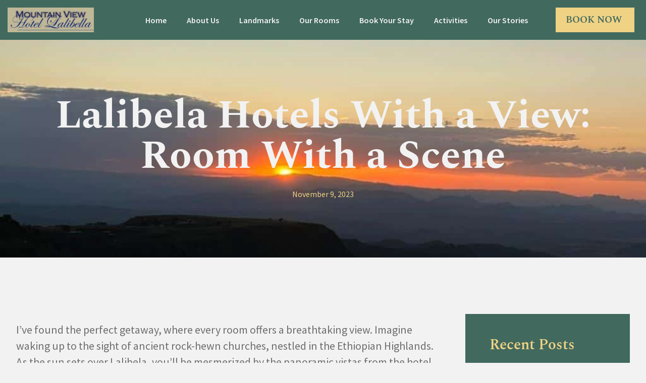

--- FILE ---
content_type: text/html; charset=UTF-8
request_url: https://www.mountainsviewhotel.com/lalibela-hotels-with-a-view-room-with-a-scene/
body_size: 18688
content:
<!doctype html>
<html lang="en-US" prefix="og: https://ogp.me/ns#">
<head>
	<meta charset="UTF-8">
	<meta name="viewport" content="width=device-width, initial-scale=1">
	<link rel="profile" href="https://gmpg.org/xfn/11">
	
<!-- Search Engine Optimization by Rank Math PRO - https://rankmath.com/ -->
<title>Lalibela Hotels With a View: Room With a Scene - Lalibela Pulse</title>
<meta name="description" content="I&#8217;ve found the perfect getaway, where every room offers a breathtaking view. Imagine waking up to the sight of ancient rock-hewn churches, nestled in"/>
<meta name="robots" content="follow, index, max-snippet:-1, max-video-preview:-1, max-image-preview:large"/>
<link rel="canonical" href="https://www.mountainsviewhotel.com/lalibela-hotels-with-a-view-room-with-a-scene/" />
<meta property="og:locale" content="en_US" />
<meta property="og:type" content="article" />
<meta property="og:title" content="Lalibela Hotels With a View: Room With a Scene - Lalibela Pulse" />
<meta property="og:description" content="I&#8217;ve found the perfect getaway, where every room offers a breathtaking view. Imagine waking up to the sight of ancient rock-hewn churches, nestled in" />
<meta property="og:url" content="https://www.mountainsviewhotel.com/lalibela-hotels-with-a-view-room-with-a-scene/" />
<meta property="og:site_name" content="Lalibela Pulse" />
<meta property="article:section" content="Features and Amenities of Hotels in Lalibela" />
<meta property="og:updated_time" content="2024-03-08T13:55:51+00:00" />
<meta name="twitter:card" content="summary_large_image" />
<meta name="twitter:title" content="Lalibela Hotels With a View: Room With a Scene - Lalibela Pulse" />
<meta name="twitter:description" content="I&#8217;ve found the perfect getaway, where every room offers a breathtaking view. Imagine waking up to the sight of ancient rock-hewn churches, nestled in" />
<meta name="twitter:label1" content="Written by" />
<meta name="twitter:data1" content="Henry Foster" />
<meta name="twitter:label2" content="Time to read" />
<meta name="twitter:data2" content="8 minutes" />
<!-- /Rank Math WordPress SEO plugin -->

<link rel="alternate" type="application/rss+xml" title="Lalibela Pulse &raquo; Feed" href="https://www.mountainsviewhotel.com/feed/" />
<link rel="alternate" type="application/rss+xml" title="Lalibela Pulse &raquo; Comments Feed" href="https://www.mountainsviewhotel.com/comments/feed/" />
<link rel="alternate" title="oEmbed (JSON)" type="application/json+oembed" href="https://www.mountainsviewhotel.com/wp-json/oembed/1.0/embed?url=https%3A%2F%2Fwww.mountainsviewhotel.com%2Flalibela-hotels-with-a-view-room-with-a-scene%2F" />
<link rel="alternate" title="oEmbed (XML)" type="text/xml+oembed" href="https://www.mountainsviewhotel.com/wp-json/oembed/1.0/embed?url=https%3A%2F%2Fwww.mountainsviewhotel.com%2Flalibela-hotels-with-a-view-room-with-a-scene%2F&#038;format=xml" />
<style id='wp-img-auto-sizes-contain-inline-css'>
img:is([sizes=auto i],[sizes^="auto," i]){contain-intrinsic-size:3000px 1500px}
/*# sourceURL=wp-img-auto-sizes-contain-inline-css */
</style>
<style id='wp-emoji-styles-inline-css'>

	img.wp-smiley, img.emoji {
		display: inline !important;
		border: none !important;
		box-shadow: none !important;
		height: 1em !important;
		width: 1em !important;
		margin: 0 0.07em !important;
		vertical-align: -0.1em !important;
		background: none !important;
		padding: 0 !important;
	}
/*# sourceURL=wp-emoji-styles-inline-css */
</style>
<link rel='stylesheet' id='wp-block-library-css' href='https://www.mountainsviewhotel.com/wp-includes/css/dist/block-library/style.min.css?ver=6.9' media='all' />
<style id='classic-theme-styles-inline-css'>
/*! This file is auto-generated */
.wp-block-button__link{color:#fff;background-color:#32373c;border-radius:9999px;box-shadow:none;text-decoration:none;padding:calc(.667em + 2px) calc(1.333em + 2px);font-size:1.125em}.wp-block-file__button{background:#32373c;color:#fff;text-decoration:none}
/*# sourceURL=/wp-includes/css/classic-themes.min.css */
</style>
<style id='global-styles-inline-css'>
:root{--wp--preset--aspect-ratio--square: 1;--wp--preset--aspect-ratio--4-3: 4/3;--wp--preset--aspect-ratio--3-4: 3/4;--wp--preset--aspect-ratio--3-2: 3/2;--wp--preset--aspect-ratio--2-3: 2/3;--wp--preset--aspect-ratio--16-9: 16/9;--wp--preset--aspect-ratio--9-16: 9/16;--wp--preset--color--black: #000000;--wp--preset--color--cyan-bluish-gray: #abb8c3;--wp--preset--color--white: #ffffff;--wp--preset--color--pale-pink: #f78da7;--wp--preset--color--vivid-red: #cf2e2e;--wp--preset--color--luminous-vivid-orange: #ff6900;--wp--preset--color--luminous-vivid-amber: #fcb900;--wp--preset--color--light-green-cyan: #7bdcb5;--wp--preset--color--vivid-green-cyan: #00d084;--wp--preset--color--pale-cyan-blue: #8ed1fc;--wp--preset--color--vivid-cyan-blue: #0693e3;--wp--preset--color--vivid-purple: #9b51e0;--wp--preset--gradient--vivid-cyan-blue-to-vivid-purple: linear-gradient(135deg,rgb(6,147,227) 0%,rgb(155,81,224) 100%);--wp--preset--gradient--light-green-cyan-to-vivid-green-cyan: linear-gradient(135deg,rgb(122,220,180) 0%,rgb(0,208,130) 100%);--wp--preset--gradient--luminous-vivid-amber-to-luminous-vivid-orange: linear-gradient(135deg,rgb(252,185,0) 0%,rgb(255,105,0) 100%);--wp--preset--gradient--luminous-vivid-orange-to-vivid-red: linear-gradient(135deg,rgb(255,105,0) 0%,rgb(207,46,46) 100%);--wp--preset--gradient--very-light-gray-to-cyan-bluish-gray: linear-gradient(135deg,rgb(238,238,238) 0%,rgb(169,184,195) 100%);--wp--preset--gradient--cool-to-warm-spectrum: linear-gradient(135deg,rgb(74,234,220) 0%,rgb(151,120,209) 20%,rgb(207,42,186) 40%,rgb(238,44,130) 60%,rgb(251,105,98) 80%,rgb(254,248,76) 100%);--wp--preset--gradient--blush-light-purple: linear-gradient(135deg,rgb(255,206,236) 0%,rgb(152,150,240) 100%);--wp--preset--gradient--blush-bordeaux: linear-gradient(135deg,rgb(254,205,165) 0%,rgb(254,45,45) 50%,rgb(107,0,62) 100%);--wp--preset--gradient--luminous-dusk: linear-gradient(135deg,rgb(255,203,112) 0%,rgb(199,81,192) 50%,rgb(65,88,208) 100%);--wp--preset--gradient--pale-ocean: linear-gradient(135deg,rgb(255,245,203) 0%,rgb(182,227,212) 50%,rgb(51,167,181) 100%);--wp--preset--gradient--electric-grass: linear-gradient(135deg,rgb(202,248,128) 0%,rgb(113,206,126) 100%);--wp--preset--gradient--midnight: linear-gradient(135deg,rgb(2,3,129) 0%,rgb(40,116,252) 100%);--wp--preset--font-size--small: 13px;--wp--preset--font-size--medium: 20px;--wp--preset--font-size--large: 36px;--wp--preset--font-size--x-large: 42px;--wp--preset--spacing--20: 0.44rem;--wp--preset--spacing--30: 0.67rem;--wp--preset--spacing--40: 1rem;--wp--preset--spacing--50: 1.5rem;--wp--preset--spacing--60: 2.25rem;--wp--preset--spacing--70: 3.38rem;--wp--preset--spacing--80: 5.06rem;--wp--preset--shadow--natural: 6px 6px 9px rgba(0, 0, 0, 0.2);--wp--preset--shadow--deep: 12px 12px 50px rgba(0, 0, 0, 0.4);--wp--preset--shadow--sharp: 6px 6px 0px rgba(0, 0, 0, 0.2);--wp--preset--shadow--outlined: 6px 6px 0px -3px rgb(255, 255, 255), 6px 6px rgb(0, 0, 0);--wp--preset--shadow--crisp: 6px 6px 0px rgb(0, 0, 0);}:where(.is-layout-flex){gap: 0.5em;}:where(.is-layout-grid){gap: 0.5em;}body .is-layout-flex{display: flex;}.is-layout-flex{flex-wrap: wrap;align-items: center;}.is-layout-flex > :is(*, div){margin: 0;}body .is-layout-grid{display: grid;}.is-layout-grid > :is(*, div){margin: 0;}:where(.wp-block-columns.is-layout-flex){gap: 2em;}:where(.wp-block-columns.is-layout-grid){gap: 2em;}:where(.wp-block-post-template.is-layout-flex){gap: 1.25em;}:where(.wp-block-post-template.is-layout-grid){gap: 1.25em;}.has-black-color{color: var(--wp--preset--color--black) !important;}.has-cyan-bluish-gray-color{color: var(--wp--preset--color--cyan-bluish-gray) !important;}.has-white-color{color: var(--wp--preset--color--white) !important;}.has-pale-pink-color{color: var(--wp--preset--color--pale-pink) !important;}.has-vivid-red-color{color: var(--wp--preset--color--vivid-red) !important;}.has-luminous-vivid-orange-color{color: var(--wp--preset--color--luminous-vivid-orange) !important;}.has-luminous-vivid-amber-color{color: var(--wp--preset--color--luminous-vivid-amber) !important;}.has-light-green-cyan-color{color: var(--wp--preset--color--light-green-cyan) !important;}.has-vivid-green-cyan-color{color: var(--wp--preset--color--vivid-green-cyan) !important;}.has-pale-cyan-blue-color{color: var(--wp--preset--color--pale-cyan-blue) !important;}.has-vivid-cyan-blue-color{color: var(--wp--preset--color--vivid-cyan-blue) !important;}.has-vivid-purple-color{color: var(--wp--preset--color--vivid-purple) !important;}.has-black-background-color{background-color: var(--wp--preset--color--black) !important;}.has-cyan-bluish-gray-background-color{background-color: var(--wp--preset--color--cyan-bluish-gray) !important;}.has-white-background-color{background-color: var(--wp--preset--color--white) !important;}.has-pale-pink-background-color{background-color: var(--wp--preset--color--pale-pink) !important;}.has-vivid-red-background-color{background-color: var(--wp--preset--color--vivid-red) !important;}.has-luminous-vivid-orange-background-color{background-color: var(--wp--preset--color--luminous-vivid-orange) !important;}.has-luminous-vivid-amber-background-color{background-color: var(--wp--preset--color--luminous-vivid-amber) !important;}.has-light-green-cyan-background-color{background-color: var(--wp--preset--color--light-green-cyan) !important;}.has-vivid-green-cyan-background-color{background-color: var(--wp--preset--color--vivid-green-cyan) !important;}.has-pale-cyan-blue-background-color{background-color: var(--wp--preset--color--pale-cyan-blue) !important;}.has-vivid-cyan-blue-background-color{background-color: var(--wp--preset--color--vivid-cyan-blue) !important;}.has-vivid-purple-background-color{background-color: var(--wp--preset--color--vivid-purple) !important;}.has-black-border-color{border-color: var(--wp--preset--color--black) !important;}.has-cyan-bluish-gray-border-color{border-color: var(--wp--preset--color--cyan-bluish-gray) !important;}.has-white-border-color{border-color: var(--wp--preset--color--white) !important;}.has-pale-pink-border-color{border-color: var(--wp--preset--color--pale-pink) !important;}.has-vivid-red-border-color{border-color: var(--wp--preset--color--vivid-red) !important;}.has-luminous-vivid-orange-border-color{border-color: var(--wp--preset--color--luminous-vivid-orange) !important;}.has-luminous-vivid-amber-border-color{border-color: var(--wp--preset--color--luminous-vivid-amber) !important;}.has-light-green-cyan-border-color{border-color: var(--wp--preset--color--light-green-cyan) !important;}.has-vivid-green-cyan-border-color{border-color: var(--wp--preset--color--vivid-green-cyan) !important;}.has-pale-cyan-blue-border-color{border-color: var(--wp--preset--color--pale-cyan-blue) !important;}.has-vivid-cyan-blue-border-color{border-color: var(--wp--preset--color--vivid-cyan-blue) !important;}.has-vivid-purple-border-color{border-color: var(--wp--preset--color--vivid-purple) !important;}.has-vivid-cyan-blue-to-vivid-purple-gradient-background{background: var(--wp--preset--gradient--vivid-cyan-blue-to-vivid-purple) !important;}.has-light-green-cyan-to-vivid-green-cyan-gradient-background{background: var(--wp--preset--gradient--light-green-cyan-to-vivid-green-cyan) !important;}.has-luminous-vivid-amber-to-luminous-vivid-orange-gradient-background{background: var(--wp--preset--gradient--luminous-vivid-amber-to-luminous-vivid-orange) !important;}.has-luminous-vivid-orange-to-vivid-red-gradient-background{background: var(--wp--preset--gradient--luminous-vivid-orange-to-vivid-red) !important;}.has-very-light-gray-to-cyan-bluish-gray-gradient-background{background: var(--wp--preset--gradient--very-light-gray-to-cyan-bluish-gray) !important;}.has-cool-to-warm-spectrum-gradient-background{background: var(--wp--preset--gradient--cool-to-warm-spectrum) !important;}.has-blush-light-purple-gradient-background{background: var(--wp--preset--gradient--blush-light-purple) !important;}.has-blush-bordeaux-gradient-background{background: var(--wp--preset--gradient--blush-bordeaux) !important;}.has-luminous-dusk-gradient-background{background: var(--wp--preset--gradient--luminous-dusk) !important;}.has-pale-ocean-gradient-background{background: var(--wp--preset--gradient--pale-ocean) !important;}.has-electric-grass-gradient-background{background: var(--wp--preset--gradient--electric-grass) !important;}.has-midnight-gradient-background{background: var(--wp--preset--gradient--midnight) !important;}.has-small-font-size{font-size: var(--wp--preset--font-size--small) !important;}.has-medium-font-size{font-size: var(--wp--preset--font-size--medium) !important;}.has-large-font-size{font-size: var(--wp--preset--font-size--large) !important;}.has-x-large-font-size{font-size: var(--wp--preset--font-size--x-large) !important;}
:where(.wp-block-post-template.is-layout-flex){gap: 1.25em;}:where(.wp-block-post-template.is-layout-grid){gap: 1.25em;}
:where(.wp-block-term-template.is-layout-flex){gap: 1.25em;}:where(.wp-block-term-template.is-layout-grid){gap: 1.25em;}
:where(.wp-block-columns.is-layout-flex){gap: 2em;}:where(.wp-block-columns.is-layout-grid){gap: 2em;}
:root :where(.wp-block-pullquote){font-size: 1.5em;line-height: 1.6;}
/*# sourceURL=global-styles-inline-css */
</style>
<link rel='stylesheet' id='contact-form-7-css' href='https://www.mountainsviewhotel.com/wp-content/plugins/contact-form-7/includes/css/styles.css?ver=6.1.4' media='all' />
<link rel='stylesheet' id='cute-alert-css' href='https://www.mountainsviewhotel.com/wp-content/plugins/metform/public/assets/lib/cute-alert/style.css?ver=4.1.0' media='all' />
<link rel='stylesheet' id='text-editor-style-css' href='https://www.mountainsviewhotel.com/wp-content/plugins/metform/public/assets/css/text-editor.css?ver=4.1.0' media='all' />
<link rel='stylesheet' id='hello-elementor-css' href='https://www.mountainsviewhotel.com/wp-content/themes/hello-elementor/style.min.css?ver=3.0.1' media='all' />
<link rel='stylesheet' id='hello-elementor-theme-style-css' href='https://www.mountainsviewhotel.com/wp-content/themes/hello-elementor/theme.min.css?ver=3.0.1' media='all' />
<link rel='stylesheet' id='hello-elementor-header-footer-css' href='https://www.mountainsviewhotel.com/wp-content/themes/hello-elementor/header-footer.min.css?ver=3.0.1' media='all' />
<link rel='stylesheet' id='elementor-frontend-css' href='https://www.mountainsviewhotel.com/wp-content/plugins/elementor/assets/css/frontend.min.css?ver=3.33.5' media='all' />
<link rel='stylesheet' id='elementor-post-20-css' href='https://www.mountainsviewhotel.com/wp-content/uploads/elementor/css/post-20.css?ver=1766047082' media='all' />
<link rel='stylesheet' id='widget-image-css' href='https://www.mountainsviewhotel.com/wp-content/plugins/elementor/assets/css/widget-image.min.css?ver=3.33.5' media='all' />
<link rel='stylesheet' id='e-animation-shrink-css' href='https://www.mountainsviewhotel.com/wp-content/plugins/elementor/assets/lib/animations/styles/e-animation-shrink.min.css?ver=3.33.5' media='all' />
<link rel='stylesheet' id='widget-heading-css' href='https://www.mountainsviewhotel.com/wp-content/plugins/elementor/assets/css/widget-heading.min.css?ver=3.33.5' media='all' />
<link rel='stylesheet' id='widget-spacer-css' href='https://www.mountainsviewhotel.com/wp-content/plugins/elementor/assets/css/widget-spacer.min.css?ver=3.33.5' media='all' />
<link rel='stylesheet' id='widget-posts-css' href='https://www.mountainsviewhotel.com/wp-content/plugins/elementor-pro/assets/css/widget-posts.min.css?ver=3.33.2' media='all' />
<link rel='stylesheet' id='e-animation-grow-css' href='https://www.mountainsviewhotel.com/wp-content/plugins/elementor/assets/lib/animations/styles/e-animation-grow.min.css?ver=3.33.5' media='all' />
<link rel='stylesheet' id='widget-social-icons-css' href='https://www.mountainsviewhotel.com/wp-content/plugins/elementor/assets/css/widget-social-icons.min.css?ver=3.33.5' media='all' />
<link rel='stylesheet' id='e-apple-webkit-css' href='https://www.mountainsviewhotel.com/wp-content/plugins/elementor/assets/css/conditionals/apple-webkit.min.css?ver=3.33.5' media='all' />
<link rel='stylesheet' id='e-animation-fadeIn-css' href='https://www.mountainsviewhotel.com/wp-content/plugins/elementor/assets/lib/animations/styles/fadeIn.min.css?ver=3.33.5' media='all' />
<link rel='stylesheet' id='e-animation-float-css' href='https://www.mountainsviewhotel.com/wp-content/plugins/elementor/assets/lib/animations/styles/e-animation-float.min.css?ver=3.33.5' media='all' />
<link rel='stylesheet' id='widget-icon-list-css' href='https://www.mountainsviewhotel.com/wp-content/plugins/elementor/assets/css/widget-icon-list.min.css?ver=3.33.5' media='all' />
<link rel='stylesheet' id='widget-form-css' href='https://www.mountainsviewhotel.com/wp-content/plugins/elementor-pro/assets/css/widget-form.min.css?ver=3.33.2' media='all' />
<link rel='stylesheet' id='elementor-icons-css' href='https://www.mountainsviewhotel.com/wp-content/plugins/elementor/assets/lib/eicons/css/elementor-icons.min.css?ver=5.44.0' media='all' />
<link rel='stylesheet' id='elementor-post-315-css' href='https://www.mountainsviewhotel.com/wp-content/uploads/elementor/css/post-315.css?ver=1766047221' media='all' />
<link rel='stylesheet' id='font-awesome-5-all-css' href='https://www.mountainsviewhotel.com/wp-content/plugins/elementor/assets/lib/font-awesome/css/all.min.css?ver=3.33.5' media='all' />
<link rel='stylesheet' id='font-awesome-4-shim-css' href='https://www.mountainsviewhotel.com/wp-content/plugins/elementor/assets/lib/font-awesome/css/v4-shims.min.css?ver=3.33.5' media='all' />
<link rel='stylesheet' id='ekit-widget-styles-css' href='https://www.mountainsviewhotel.com/wp-content/plugins/elementskit-lite/widgets/init/assets/css/widget-styles.css?ver=3.7.7' media='all' />
<link rel='stylesheet' id='ekit-responsive-css' href='https://www.mountainsviewhotel.com/wp-content/plugins/elementskit-lite/widgets/init/assets/css/responsive.css?ver=3.7.7' media='all' />
<link rel='stylesheet' id='elementor-gf-local-roboto-css' href='https://www.mountainsviewhotel.com/wp-content/uploads/elementor/google-fonts/css/roboto.css?ver=1742244434' media='all' />
<link rel='stylesheet' id='elementor-gf-local-robotoslab-css' href='https://www.mountainsviewhotel.com/wp-content/uploads/elementor/google-fonts/css/robotoslab.css?ver=1742244437' media='all' />
<link rel='stylesheet' id='elementor-gf-local-spectral-css' href='https://www.mountainsviewhotel.com/wp-content/uploads/elementor/google-fonts/css/spectral.css?ver=1742244441' media='all' />
<link rel='stylesheet' id='elementor-gf-local-sourcesanspro-css' href='https://www.mountainsviewhotel.com/wp-content/uploads/elementor/google-fonts/css/sourcesanspro.css?ver=1742244445' media='all' />
<link rel='stylesheet' id='elementor-icons-shared-0-css' href='https://www.mountainsviewhotel.com/wp-content/plugins/elementor/assets/lib/font-awesome/css/fontawesome.min.css?ver=5.15.3' media='all' />
<link rel='stylesheet' id='elementor-icons-fa-brands-css' href='https://www.mountainsviewhotel.com/wp-content/plugins/elementor/assets/lib/font-awesome/css/brands.min.css?ver=5.15.3' media='all' />
<link rel='stylesheet' id='elementor-icons-fa-solid-css' href='https://www.mountainsviewhotel.com/wp-content/plugins/elementor/assets/lib/font-awesome/css/solid.min.css?ver=5.15.3' media='all' />
<script src="https://www.mountainsviewhotel.com/wp-includes/js/jquery/jquery.min.js?ver=3.7.1" id="jquery-core-js"></script>
<script src="https://www.mountainsviewhotel.com/wp-includes/js/jquery/jquery-migrate.min.js?ver=3.4.1" id="jquery-migrate-js"></script>
<script src="https://www.mountainsviewhotel.com/wp-content/plugins/elementor/assets/lib/font-awesome/js/v4-shims.min.js?ver=3.33.5" id="font-awesome-4-shim-js"></script>
<link rel="https://api.w.org/" href="https://www.mountainsviewhotel.com/wp-json/" /><link rel="alternate" title="JSON" type="application/json" href="https://www.mountainsviewhotel.com/wp-json/wp/v2/posts/240" /><link rel="EditURI" type="application/rsd+xml" title="RSD" href="https://www.mountainsviewhotel.com/xmlrpc.php?rsd" />
<meta name="generator" content="WordPress 6.9" />
<link rel='shortlink' href='https://www.mountainsviewhotel.com/?p=240' />
<!-- FIFU:meta:begin:image -->
<meta property="og:image" content="https://pub-3626123a908346a7a8be8d9295f44e26.r2.dev/generations/b8e110a8-d6fb-4453-be2b-862497fb4e57-0.png" />
<!-- FIFU:meta:end:image --><!-- FIFU:meta:begin:twitter -->
<meta name="twitter:card" content="summary_large_image" />
<meta name="twitter:title" content="Lalibela Hotels With a View: Room With a Scene" />
<meta name="twitter:description" content="" />
<meta name="twitter:image" content="https://pub-3626123a908346a7a8be8d9295f44e26.r2.dev/generations/b8e110a8-d6fb-4453-be2b-862497fb4e57-0.png" />
<!-- FIFU:meta:end:twitter --><meta name="generator" content="Elementor 3.33.5; features: additional_custom_breakpoints; settings: css_print_method-external, google_font-enabled, font_display-swap">
			<style>
				.e-con.e-parent:nth-of-type(n+4):not(.e-lazyloaded):not(.e-no-lazyload),
				.e-con.e-parent:nth-of-type(n+4):not(.e-lazyloaded):not(.e-no-lazyload) * {
					background-image: none !important;
				}
				@media screen and (max-height: 1024px) {
					.e-con.e-parent:nth-of-type(n+3):not(.e-lazyloaded):not(.e-no-lazyload),
					.e-con.e-parent:nth-of-type(n+3):not(.e-lazyloaded):not(.e-no-lazyload) * {
						background-image: none !important;
					}
				}
				@media screen and (max-height: 640px) {
					.e-con.e-parent:nth-of-type(n+2):not(.e-lazyloaded):not(.e-no-lazyload),
					.e-con.e-parent:nth-of-type(n+2):not(.e-lazyloaded):not(.e-no-lazyload) * {
						background-image: none !important;
					}
				}
			</style>
			<script type="application/ld+json">{
    "@context": "http://schema.org",
    "@type": "Article",
    "headline": "Lalibela Hotels With a View: Room With a Scene",
    "description": "I\u2019ve found the perfect getaway, where every room offers a breathtaking view. Imagine waking up to the sight of ancient rock-hewn churches, nestled in the Ethiopian Highlands. As the sun sets over Lalibela, you\u2019ll be mesmerized by the panoramic vistas from the hotel terrace. With jaw-dropping scenes of valleys and serene countryside, these hotels offer [\u2026]\n",
    "image": "https://pub-3626123a908346a7a8be8d9295f44e26.r2.dev/generations/b8e110a8-d6fb-4453-be2b-862497fb4e57-0.png",
    "datePublished": "2023-11-09T16:05:40",
    "dateModified": "2023-11-09T16:05:41",
    "publisher": {
        "@type": "Organization",
        "name": "Home - Lalibela Pulse",
        "url": "https://www.mountainsviewhotel.com",
        "logo": {
            "@type": "ImageObject",
            "url": "https://www.mountainsviewhotel.com/wp-content/uploads/2023/11/top1.jpg"
        }
    },
    "author": {
        "@type": "Person",
        "name": "Henry Foster"
    },
    "mainEntity": {
        "@type": "Thing",
        "name": "Rock-Hewn Churches",
        "sameAs": "https://en.wikipedia.org/wiki/Monolithic_church"
    },
    "about": [
        {
            "@type": "Thing",
            "name": "Lalibela",
            "sameAs": "https://en.wikipedia.org/wiki/Lalibela"
        },
        {
            "@type": "Thing",
            "name": "Ethiopian Highlands",
            "sameAs": "https://en.wikipedia.org/wiki/Ethiopian_Highlands"
        },
        {
            "@type": "Thing",
            "name": "UNESCO World Heritage site",
            "sameAs": "https://en.wikipedia.org/wiki/World_Heritage_Site"
        },
        {
            "@type": "Thing",
            "name": "architecture",
            "sameAs": "https://en.wikipedia.org/wiki/Architecture"
        },
        {
            "@type": "Thing",
            "name": "history",
            "sameAs": "https://en.wikipedia.org/wiki/History"
        },
        {
            "@type": "Thing",
            "name": "spirituality",
            "sameAs": "https://en.wikipedia.org/wiki/Spirituality"
        },
        {
            "@type": "Thing",
            "name": "window",
            "sameAs": "https://en.wikipedia.org/wiki/Window"
        },
        {
            "@type": "Thing",
            "name": "Ethiopian Highlands",
            "sameAs": "https://en.wikipedia.org/wiki/Ethiopian_Highlands"
        },
        {
            "@type": "Thing",
            "name": "birdwatching",
            "sameAs": "https://en.wikipedia.org/wiki/Birdwatching"
        }
    ]
}</script><link rel="icon" href="https://www.mountainsviewhotel.com/wp-content/uploads/2023/11/cropped-cropped-top1-32x32.jpg" sizes="32x32" />
<link rel="icon" href="https://www.mountainsviewhotel.com/wp-content/uploads/2023/11/cropped-cropped-top1-192x192.jpg" sizes="192x192" />
<link rel="apple-touch-icon" href="https://www.mountainsviewhotel.com/wp-content/uploads/2023/11/cropped-cropped-top1-180x180.jpg" />
<meta name="msapplication-TileImage" content="https://www.mountainsviewhotel.com/wp-content/uploads/2023/11/cropped-cropped-top1-270x270.jpg" />

<!-- FIFU:jsonld:begin -->
<script type="application/ld+json">{"@context":"https://schema.org","@graph":[{"@type":"ImageObject","@id":"https://pub-3626123a908346a7a8be8d9295f44e26.r2.dev/generations/b8e110a8-d6fb-4453-be2b-862497fb4e57-0.png","url":"https://pub-3626123a908346a7a8be8d9295f44e26.r2.dev/generations/b8e110a8-d6fb-4453-be2b-862497fb4e57-0.png","contentUrl":"https://pub-3626123a908346a7a8be8d9295f44e26.r2.dev/generations/b8e110a8-d6fb-4453-be2b-862497fb4e57-0.png","mainEntityOfPage":"https://www.mountainsviewhotel.com/lalibela-hotels-with-a-view-room-with-a-scene/"}]}</script>
<!-- FIFU:jsonld:end -->
<link rel="preload" as="image" href="https://pub-3626123a908346a7a8be8d9295f44e26.r2.dev/generations/c5fd0265-e3d7-4708-b551-94432384061f-0.png"><link rel="preload" as="image" href="https://pub-3626123a908346a7a8be8d9295f44e26.r2.dev/generations/44a93af1-c376-42ab-87aa-63e5ce66502e-0.png"><link rel="preload" as="image" href="https://pub-3626123a908346a7a8be8d9295f44e26.r2.dev/generations/ba73b4e1-8066-4515-a9cd-2491019dcef3-0.png"><link rel="preload" as="image" href="https://pub-3626123a908346a7a8be8d9295f44e26.r2.dev/generations/4ac7e346-dd26-441e-a265-e0f6cf3be07f-0.png"><link rel="preload" as="image" href="https://pub-3626123a908346a7a8be8d9295f44e26.r2.dev/generations/3258fa9b-1f93-4394-a264-f474b8b5e69f-0.png"><link rel="preload" as="image" href="https://pub-3626123a908346a7a8be8d9295f44e26.r2.dev/generations/a4bd927a-fc4e-4456-a32b-d739dcd3bbb4-0.png"></head>






<body class="wp-singular post-template-default single single-post postid-240 single-format-standard wp-custom-logo wp-theme-hello-elementor elementor-default elementor-kit-20 elementor-page-315">


<a class="skip-link screen-reader-text" href="#content">Skip to content</a>

<header id="site-header" class="site-header dynamic-header menu-dropdown-tablet">
	<div class="header-inner">
		<div class="site-branding show-logo">
							<div class="site-logo show">
					<a href="https://www.mountainsviewhotel.com/" class="custom-logo-link" rel="home"><img width="346" height="99" src="https://www.mountainsviewhotel.com/wp-content/uploads/2023/11/cropped-top1.jpg" class="custom-logo" alt="Lalibela Pulse" decoding="async" srcset="https://www.mountainsviewhotel.com/wp-content/uploads/2023/11/cropped-top1.jpg 346w, https://www.mountainsviewhotel.com/wp-content/uploads/2023/11/cropped-top1-300x86.jpg 300w" sizes="(max-width: 346px) 100vw, 346px" /></a>				</div>
							<p class="site-description show">
					Your Gateway to Ethiopia&#039;s Hidden Treasures – Explore, Experience, Embrace				</p>
					</div>

					<nav class="site-navigation show">
				<div class="menu-main-container"><ul id="menu-main" class="menu"><li id="menu-item-161" class="menu-item menu-item-type-post_type menu-item-object-page menu-item-home menu-item-161"><a href="https://www.mountainsviewhotel.com/">Home</a></li>
<li id="menu-item-162" class="menu-item menu-item-type-custom menu-item-object-custom menu-item-home menu-item-162"><a href="https://www.mountainsviewhotel.com/#about">About Us</a></li>
<li id="menu-item-163" class="menu-item menu-item-type-custom menu-item-object-custom menu-item-home menu-item-163"><a href="https://www.mountainsviewhotel.com/#landmarks">Landmarks</a></li>
<li id="menu-item-164" class="menu-item menu-item-type-custom menu-item-object-custom menu-item-home menu-item-164"><a href="https://www.mountainsviewhotel.com/#rooms">Our Rooms</a></li>
<li id="menu-item-165" class="menu-item menu-item-type-custom menu-item-object-custom menu-item-home menu-item-165"><a href="https://www.mountainsviewhotel.com/#booking">Book Your Stay</a></li>
<li id="menu-item-166" class="menu-item menu-item-type-custom menu-item-object-custom menu-item-home menu-item-166"><a href="https://www.mountainsviewhotel.com/#activities">Activities</a></li>
<li id="menu-item-167" class="menu-item menu-item-type-custom menu-item-object-custom menu-item-home menu-item-167"><a href="https://www.mountainsviewhotel.com/#stories">Our Stories</a></li>
</ul></div>			</nav>
			<div class="site-navigation-toggle-holder show">
				<div class="site-navigation-toggle" role="button" tabindex="0">
					<i class="eicon-menu-bar" aria-hidden="true"></i>
					<span class="screen-reader-text">Menu</span>
				</div>
			</div>
			<nav class="site-navigation-dropdown show">
				<div class="menu-main-container"><ul id="menu-main" class="menu"><li id="menu-item-161" class="menu-item menu-item-type-post_type menu-item-object-page menu-item-home menu-item-161"><a href="https://www.mountainsviewhotel.com/">Home</a></li>
<li id="menu-item-162" class="menu-item menu-item-type-custom menu-item-object-custom menu-item-home menu-item-162"><a href="https://www.mountainsviewhotel.com/#about">About Us</a></li>
<li id="menu-item-163" class="menu-item menu-item-type-custom menu-item-object-custom menu-item-home menu-item-163"><a href="https://www.mountainsviewhotel.com/#landmarks">Landmarks</a></li>
<li id="menu-item-164" class="menu-item menu-item-type-custom menu-item-object-custom menu-item-home menu-item-164"><a href="https://www.mountainsviewhotel.com/#rooms">Our Rooms</a></li>
<li id="menu-item-165" class="menu-item menu-item-type-custom menu-item-object-custom menu-item-home menu-item-165"><a href="https://www.mountainsviewhotel.com/#booking">Book Your Stay</a></li>
<li id="menu-item-166" class="menu-item menu-item-type-custom menu-item-object-custom menu-item-home menu-item-166"><a href="https://www.mountainsviewhotel.com/#activities">Activities</a></li>
<li id="menu-item-167" class="menu-item menu-item-type-custom menu-item-object-custom menu-item-home menu-item-167"><a href="https://www.mountainsviewhotel.com/#stories">Our Stories</a></li>
</ul></div>			</nav>
			</div>
</header>
		<div data-elementor-type="single-post" data-elementor-id="315" class="elementor elementor-315 elementor-location-single post-240 post type-post status-publish format-standard has-post-thumbnail hentry category-features-and-amenities-of-hotels-in-lalibela" data-elementor-post-type="elementor_library">
					<section class="elementor-section elementor-top-section elementor-element elementor-element-86dbbd2 elementor-section-boxed elementor-section-height-default elementor-section-height-default" data-id="86dbbd2" data-element_type="section" data-settings="{&quot;background_background&quot;:&quot;classic&quot;}">
						<div class="elementor-container elementor-column-gap-default">
					<div class="elementor-column elementor-col-33 elementor-top-column elementor-element elementor-element-9291e77" data-id="9291e77" data-element_type="column">
			<div class="elementor-widget-wrap elementor-element-populated">
						<div class="elementor-element elementor-element-6c3260f elementor-widget elementor-widget-image" data-id="6c3260f" data-element_type="widget" data-widget_type="image.default">
				<div class="elementor-widget-container">
															<img width="346" height="100" src="https://www.mountainsviewhotel.com/wp-content/uploads/2023/11/top1.jpg" class="attachment-full size-full wp-image-82" alt="" srcset="https://www.mountainsviewhotel.com/wp-content/uploads/2023/11/top1.jpg 346w, https://www.mountainsviewhotel.com/wp-content/uploads/2023/11/top1-300x87.jpg 300w" sizes="(max-width: 346px) 100vw, 346px" />															</div>
				</div>
					</div>
		</div>
				<div class="elementor-column elementor-col-33 elementor-top-column elementor-element elementor-element-d8d9884" data-id="d8d9884" data-element_type="column">
			<div class="elementor-widget-wrap elementor-element-populated">
						<div class="elementor-element elementor-element-a68c3c2 elementor-widget elementor-widget-ekit-nav-menu" data-id="a68c3c2" data-element_type="widget" data-widget_type="ekit-nav-menu.default">
				<div class="elementor-widget-container">
							<nav class="ekit-wid-con ekit_menu_responsive_tablet" 
			data-hamburger-icon="" 
			data-hamburger-icon-type="icon" 
			data-responsive-breakpoint="1024">
			            <button class="elementskit-menu-hamburger elementskit-menu-toggler"  type="button" aria-label="hamburger-icon">
                                    <span class="elementskit-menu-hamburger-icon"></span><span class="elementskit-menu-hamburger-icon"></span><span class="elementskit-menu-hamburger-icon"></span>
                            </button>
            <div id="ekit-megamenu-main" class="elementskit-menu-container elementskit-menu-offcanvas-elements elementskit-navbar-nav-default ekit-nav-menu-one-page-no ekit-nav-dropdown-hover"><ul id="menu-main-1" class="elementskit-navbar-nav elementskit-menu-po-right submenu-click-on-icon"><li class="menu-item menu-item-type-post_type menu-item-object-page menu-item-home menu-item-161 nav-item elementskit-mobile-builder-content" data-vertical-menu=750px><a href="https://www.mountainsviewhotel.com/" class="ekit-menu-nav-link">Home</a></li>
<li class="menu-item menu-item-type-custom menu-item-object-custom menu-item-home menu-item-162 nav-item elementskit-mobile-builder-content" data-vertical-menu=750px><a href="https://www.mountainsviewhotel.com/#about" class="ekit-menu-nav-link">About Us</a></li>
<li class="menu-item menu-item-type-custom menu-item-object-custom menu-item-home menu-item-163 nav-item elementskit-mobile-builder-content" data-vertical-menu=750px><a href="https://www.mountainsviewhotel.com/#landmarks" class="ekit-menu-nav-link">Landmarks</a></li>
<li class="menu-item menu-item-type-custom menu-item-object-custom menu-item-home menu-item-164 nav-item elementskit-mobile-builder-content" data-vertical-menu=750px><a href="https://www.mountainsviewhotel.com/#rooms" class="ekit-menu-nav-link">Our Rooms</a></li>
<li class="menu-item menu-item-type-custom menu-item-object-custom menu-item-home menu-item-165 nav-item elementskit-mobile-builder-content" data-vertical-menu=750px><a href="https://www.mountainsviewhotel.com/#booking" class="ekit-menu-nav-link">Book Your Stay</a></li>
<li class="menu-item menu-item-type-custom menu-item-object-custom menu-item-home menu-item-166 nav-item elementskit-mobile-builder-content" data-vertical-menu=750px><a href="https://www.mountainsviewhotel.com/#activities" class="ekit-menu-nav-link">Activities</a></li>
<li class="menu-item menu-item-type-custom menu-item-object-custom menu-item-home menu-item-167 nav-item elementskit-mobile-builder-content" data-vertical-menu=750px><a href="https://www.mountainsviewhotel.com/#stories" class="ekit-menu-nav-link">Our Stories</a></li>
</ul><div class="elementskit-nav-identity-panel"><a class="elementskit-nav-logo" href="https://www.mountainsviewhotel.com" target="" rel=""><img src="https://www.mountainsviewhotel.com/wp-content/uploads/2023/11/Logo.png" title="Logo.png" alt="Logo.png" decoding="async" /></a><button class="elementskit-menu-close elementskit-menu-toggler" type="button">X</button></div></div>			
			<div class="elementskit-menu-overlay elementskit-menu-offcanvas-elements elementskit-menu-toggler ekit-nav-menu--overlay"></div>        </nav>
						</div>
				</div>
					</div>
		</div>
				<div class="elementor-column elementor-col-33 elementor-top-column elementor-element elementor-element-499e686 elementor-hidden-tablet elementor-hidden-mobile" data-id="499e686" data-element_type="column">
			<div class="elementor-widget-wrap elementor-element-populated">
						<div class="elementor-element elementor-element-6bde370 elementor-align-right elementor-tablet-align-center elementor-widget elementor-widget-button" data-id="6bde370" data-element_type="widget" data-widget_type="button.default">
				<div class="elementor-widget-container">
									<div class="elementor-button-wrapper">
					<a class="elementor-button elementor-button-link elementor-size-sm elementor-animation-shrink" href="https://www.mountainsviewhotel.com/#booking">
						<span class="elementor-button-content-wrapper">
									<span class="elementor-button-text">Book now</span>
					</span>
					</a>
				</div>
								</div>
				</div>
					</div>
		</div>
					</div>
		</section>
				<section class="elementor-section elementor-top-section elementor-element elementor-element-ecfde3e elementor-section-height-min-height elementor-section-boxed elementor-section-height-default elementor-section-items-middle" data-id="ecfde3e" data-element_type="section" data-settings="{&quot;background_background&quot;:&quot;classic&quot;}">
							<div class="elementor-background-overlay"></div>
							<div class="elementor-container elementor-column-gap-default">
					<div class="elementor-column elementor-col-100 elementor-top-column elementor-element elementor-element-31e6462c" data-id="31e6462c" data-element_type="column">
			<div class="elementor-widget-wrap elementor-element-populated">
						<div class="elementor-element elementor-element-6d2e22dd elementor-widget elementor-widget-elementskit-heading" data-id="6d2e22dd" data-element_type="widget" data-widget_type="elementskit-heading.default">
				<div class="elementor-widget-container">
					<div class="ekit-wid-con" ><div class="ekit-heading elementskit-section-title-wraper text_center   ekit_heading_tablet-text_center   ekit_heading_mobile-"><h2 class="ekit-heading--title elementskit-section-title ">Lalibela Hotels With a View: Room With a Scene</h2></div></div>				</div>
				</div>
				<div class="elementor-element elementor-element-78d0d7f5 elementor-widget elementor-widget-text-editor" data-id="78d0d7f5" data-element_type="widget" data-widget_type="text-editor.default">
				<div class="elementor-widget-container">
									November 9, 2023								</div>
				</div>
					</div>
		</div>
					</div>
		</section>
				<section class="elementor-section elementor-top-section elementor-element elementor-element-11c12a38 elementor-section-boxed elementor-section-height-default elementor-section-height-default" data-id="11c12a38" data-element_type="section">
						<div class="elementor-container elementor-column-gap-default">
					<div class="elementor-column elementor-col-50 elementor-top-column elementor-element elementor-element-2514c2e" data-id="2514c2e" data-element_type="column">
			<div class="elementor-widget-wrap elementor-element-populated">
						<div class="elementor-element elementor-element-84630b9 elementor-widget elementor-widget-theme-post-content" data-id="84630b9" data-element_type="widget" data-widget_type="theme-post-content.default">
				<div class="elementor-widget-container">
					<div style="text-align:center"></div><p></p>
<p>I&#8217;ve found the perfect getaway, where every room offers a breathtaking view. Imagine waking up to the sight of ancient rock-hewn churches, nestled in the Ethiopian Highlands. As the sun sets over Lalibela, you&#8217;ll be mesmerized by the panoramic vistas from the hotel terrace. With jaw-dropping scenes of valleys and serene countryside, these hotels offer a glimpse into the rich history and natural beauty of Lalibela. It&#8217;s time to indulge in a room with a scene.</p>
<h2><a href='https://www.mountainsviewhotel.com/the-art-of-hospitality-room-service-at-mountain-view-hotel/'><a href='https://www.mountainsviewhotel.com/exploring-lalibela-on-two-wheels-bike-tours-offered-by-mountain-view-hotel/'>Breathtaking Views</a> of the Rock-Hewn Churches</a></h2>
<p>How can I experience the <a href='https://www.mountainsviewhotel.com/the-mystical-rock-hewn-churches-of-lalibela-a-visitors-guide/'>breathtaking views of the Rock-Hewn Churches</a> from my hotel room in Lalibela? Located in the Ethiopian highlands, Lalibela is famous for its ancient churches carved out of solid rock. These architectural wonders, dating back to the 12th century, are a UNESCO World Heritage site and attract tourists from all over the world. Luckily, there are several hotels in Lalibela that offer stunning views of these rock-hewn churches. Imagine waking up to the sight of these magnificent structures, with their intricate carvings and rich history. From the comfort of your hotel room, you can marvel at the unique architecture and appreciate the spirituality that surrounds these sacred sites. It truly is a once-in-a-lifetime experience to witness the beauty of the rock-hewn churches right from your own window.</p>
<h2>Sweeping Vistas of the Ethiopian Highlands</h2>
<p>I wake up to sweeping vistas of the Ethiopian Highlands from my hotel room in Lalibela. The view is simply breathtaking. The rugged mountains, dotted with lush greenery, stretch as far as the eye can see. It&#8217;s a sight that instantly fills me with a sense of wonder and tranquility. Lalibela is known for its stunning natural beauty, and there are plenty of opportunities to explore it. One of the best ways to experience the highlands is through sunset hikes. As the sun sets over the mountains, the colors of the sky paint a mesmerizing picture. Another popular activity is birdwatching. Lalibela is home to a wide variety of bird species, and there are designated spots where you can observe them in their natural habitat.</p>
<h2>Serene Scenes of Lalibela&#8217;s Countryside</h2>
<p>Wandering through Lalibela&#8217;s countryside, I am captivated by the serene scenes that unfold before me. The rolling hills, lush green fields, and quaint villages create a sense of tranquility that can only be found in this untouched corner of Ethiopia. As I walk along the dusty paths, I can&#8217;t help but imagine how these landscapes would look during the golden hour. The soft, warm light casting a gentle glow on the countryside, illuminating every detail and creating a magical atmosphere. It&#8217;s a photographer&#8217;s dream, an opportunity to capture the beauty of Lalibela&#8217;s countryside in all its glory. I find myself lost in the moment, taking in the sights and sounds of this peaceful place, grateful for the chance to witness such serene scenes.</p>
<h2>Panoramic Views From the Hotel Terrace</h2>
<p>When I step out onto the hotel terrace, I am greeted by an unobstructed view of the city skyline. The sight is truly breathtaking, with towering buildings and twinkling lights stretching out before me. And as the sun begins to set, casting a golden glow over the mountains in the distance, I am reminded of why I chose this hotel for its panoramic views.</p>
<h3>Unobstructed City Skyline</h3>
<p>From the hotel terrace, I can admire the unobstructed panoramic views of the city skyline. The sight is truly breathtaking, with towering skyscrapers reaching towards the heavens, creating a mesmerizing contrast against the vastness of the urban landscape. Here are three reasons why these unobstructed city skyline views are a must-see:</p>
<ul>
<li>Tranquil Escape: As I gaze at the cityscape, the hustle and bustle of the city seem to fade away, replaced by a sense of tranquility. It&#8217;s the perfect escape from the chaos below.</li>
<li>Magnificent Architecture: The unobstructed views allow me to fully appreciate the architectural marvels that make up the city skyline. The sleek lines, unique designs, and grandeur of the skyscrapers are a sight to behold.</li>
<li>Spectacular Sunsets: From the hotel terrace, I am treated to stunning sunsets that paint the sky with vibrant hues of orange, pink, and purple. Watching the sun dip below the horizon amidst the cityscape is a truly magical experience.</li>
</ul>
<p>These unobstructed city skyline views offer a unique perspective of the urban landscape, making them an unforgettable highlight of any visit to Lalibela.</p>
<h3>Spectacular Sunset Over Mountains</h3>
<p>As I step onto the hotel terrace, the breathtaking panoramic views of the city skyline transform into a mesmerizing spectacle of a spectacular sunset over the majestic mountains. The golden hour photography opportunities are simply unparalleled. The mountains, with their rugged peaks and lush valleys, create a picturesque backdrop for the vibrant hues of orange, pink, and purple that paint the sky. The tranquil atmosphere of the terrace allows guests to fully immerse themselves in the beauty of nature, as they witness the sun slowly descending behind the mountains, casting a warm glow upon the landscape. It&#8217;s a truly magical experience, capturing the essence of Lalibela&#8217;s mountainous landscapes. Whether you&#8217;re a photography enthusiast or simply seeking a moment of tranquility, the hotel terrace offers an unbeatable vantage point to witness nature&#8217;s grand masterpiece.</p>
<table>
<thead>
<tr>
<th>Column 1</th>
<th style="text-align: center">Column 2</th>
<th style="text-align: right">Column 3</th>
</tr>
</thead>
<tbody>
<tr>
<td>Breathtaking panoramic views</td>
<td style="text-align: center">Spectacular sunset over mountains</td>
<td style="text-align: right">Golden hour photography</td>
</tr>
<tr>
<td>Majestic mountains</td>
<td style="text-align: center">Vibrant hues of orange, pink, and purple</td>
<td style="text-align: right">Tranquil atmosphere</td>
</tr>
<tr>
<td>Rugged peaks and lush valleys</td>
<td style="text-align: center">Warm glow upon the landscape</td>
<td style="text-align: right">Unbeatable vantage point</td>
</tr>
</tbody>
</table>
<h2>Spectacular Sunsets Over Lalibela</h2>
<p>I love capturing stunning sunset photos, and Lalibela offers the perfect opportunity for golden hour photo ops. With its unique landscape and ancient rock-hewn churches, the sunsets over Lalibela create a breathtaking backdrop. From the best rooftop viewpoints in the city, I can witness the vibrant colors of the sky as the sun sets behind the magnificent structures.</p>
<h3>Golden Hour Photo Ops</h3>
<p>During my stay at the Lalibela Hotels, I had the opportunity to capture breathtaking sunsets over Lalibela using the perfect vantage point provided by my room. The golden hour photography in Lalibela is truly a sight to behold. Here are three reasons why capturing the beauty of Lalibela during this magical time is a must:</p>
<ul>
<li>Vibrant Colors: As the sun sets, the sky transforms into a canvas of vibrant hues, creating a stunning backdrop for your photographs.</li>
<li>Dramatic Silhouettes: The ancient rock-hewn churches of Lalibela stand tall against the setting sun, creating dramatic silhouettes that add depth and intrigue to your images.</li>
<li>Magical Atmosphere: The golden hour in Lalibela not only offers stunning visuals but also a serene and peaceful atmosphere. It&#8217;s the perfect time to immerse yourself in the spirituality and tranquility of this sacred place while capturing its beauty.</li>
</ul>
<p>Don&#8217;t miss the opportunity to witness and capture the mesmerizing sunsets over Lalibela during your stay at the Lalibela Hotels.</p>
<h3>Best Rooftop Viewpoints</h3>
<p>From my rooftop vantage point at the Lalibela Hotels, I witnessed spectacular sunsets over Lalibela that took my breath away. The city&#8217;s unique landscape and ancient rock-hewn churches provided a stunning backdrop for these mesmerizing moments. As the sun dipped below the horizon, casting a golden glow over Lalibela, I couldn&#8217;t help but feel a sense of awe and wonder.</p>
<p>To enhance the experience, many of the hotels in Lalibela offer rooftop restaurants and pools. These elevated spaces provide the perfect setting to enjoy a delicious meal or cool off with a refreshing swim while taking in the breathtaking views. Whether you&#8217;re indulging in traditional Ethiopian cuisine or sipping on a refreshing cocktail, the rooftop restaurants offer a unique dining experience with panoramic vistas.</p>
<p>The rooftop pools, on the other hand, allow guests to relax and unwind while enjoying the stunning sunsets. Imagine lounging in the pool, surrounded by the beauty of Lalibela, as the sky transforms into a canvas of vibrant colors. It&#8217;s a truly unforgettable experience that adds an extra layer of luxury to your stay at Lalibela Hotels.</p>
<table>
<thead>
<tr>
<th>Rooftop Restaurants</th>
<th>Rooftop Pools</th>
</tr>
</thead>
<tbody>
<tr>
<td>Spectacular views</td>
<td>Relaxation</td>
</tr>
<tr>
<td>Delicious cuisine</td>
<td>Refreshing</td>
</tr>
<tr>
<td>Panoramic vistas</td>
<td>Unwind</td>
</tr>
<tr>
<td>Unique dining</td>
<td>Luxury</td>
</tr>
<tr>
<td>Memorable experience</td>
<td>Tranquility</td>
</tr>
</tbody>
</table>
<h2>Jaw-Dropping Views of the Surrounding Valleys</h2>
<p>With panoramic vistas stretching across the surrounding valleys, the hotels in Lalibela offer jaw-dropping views that leave guests in awe. As I stand on the balcony of my hotel room, I am greeted by a breathtaking scene of lush green valleys that seem to stretch endlessly into the horizon. The views are simply mesmerizing and provide the perfect backdrop for a tranquil and rejuvenating stay. Here are three reasons why the views in Lalibela are truly unforgettable:</p>
<ul>
<li>
<p>Valley hikes: Lace up your hiking boots and explore the stunning valleys firsthand. Embark on a guided hike and immerse yourself in the natural beauty that surrounds Lalibela.</p>
</li>
<li>
<p>Aerial perspectives: Take to the skies and witness the valleys from a whole new perspective. Hop on a helicopter tour and marvel at the picturesque landscapes from above.</p>
</li>
<li>
<p>Sunset vistas: As the sun sets over the valleys, the sky transforms into a masterpiece of colors. Sit back, relax, and soak in the breathtaking views as the day comes to a close.</p>
</li>
</ul>
<p>The hotels in Lalibela offer unparalleled views that will take your breath away. Don&#8217;t miss the opportunity to experience the jaw-dropping beauty of the surrounding valleys.</p>
<h2>Mesmerizing Views of Lalibela&#8217;s Historic Sites</h2>
<p>The mesmerizing vistas of Lalibela&#8217;s historic sites captivate visitors with their timeless allure. As I gazed upon the majestic structures carved into the rock, I couldn&#8217;t help but feel a deep sense of reverence for the rich history and cultural heritage they represent. Lalibela&#8217;s historic landmarks, such as the famous rock-hewn churches, stand as a testament to the architectural brilliance and religious devotion of the past. From the vantage point of the hotels overlooking these sites, guests are treated to breathtaking views that encompass not only the intricately carved facades but also the surrounding landscape. It is a truly awe-inspiring experience to witness the blending of nature and human ingenuity in such a profound way. Lalibela&#8217;s historic sites offer a glimpse into the past and a deep appreciation for the enduring legacy of this remarkable cultural heritage.</p>
				</div>
				</div>
					</div>
		</div>
				<div class="elementor-column elementor-col-50 elementor-top-column elementor-element elementor-element-2fabb090" data-id="2fabb090" data-element_type="column">
			<div class="elementor-widget-wrap elementor-element-populated">
						<section class="elementor-section elementor-inner-section elementor-element elementor-element-2533f58e elementor-section-boxed elementor-section-height-default elementor-section-height-default" data-id="2533f58e" data-element_type="section">
						<div class="elementor-container elementor-column-gap-default">
					<div class="elementor-column elementor-col-100 elementor-inner-column elementor-element elementor-element-2209ac37" data-id="2209ac37" data-element_type="column" data-settings="{&quot;background_background&quot;:&quot;classic&quot;}">
			<div class="elementor-widget-wrap elementor-element-populated">
						<div class="elementor-element elementor-element-639b0528 elementor-widget elementor-widget-heading" data-id="639b0528" data-element_type="widget" data-widget_type="heading.default">
				<div class="elementor-widget-container">
					<h2 class="elementor-heading-title elementor-size-default">Recent Posts</h2>				</div>
				</div>
				<div class="elementor-element elementor-element-5f3e2972 elementor-widget elementor-widget-spacer" data-id="5f3e2972" data-element_type="widget" data-widget_type="spacer.default">
				<div class="elementor-widget-container">
							<div class="elementor-spacer">
			<div class="elementor-spacer-inner"></div>
		</div>
						</div>
				</div>
				<div class="elementor-element elementor-element-2a7196b elementor-grid-1 elementor-grid-tablet-2 elementor-grid-mobile-1 elementor-posts--thumbnail-top elementor-widget elementor-widget-posts" data-id="2a7196b" data-element_type="widget" data-settings="{&quot;classic_columns&quot;:&quot;1&quot;,&quot;classic_columns_tablet&quot;:&quot;2&quot;,&quot;classic_columns_mobile&quot;:&quot;1&quot;,&quot;classic_row_gap&quot;:{&quot;unit&quot;:&quot;px&quot;,&quot;size&quot;:35,&quot;sizes&quot;:[]},&quot;classic_row_gap_tablet&quot;:{&quot;unit&quot;:&quot;px&quot;,&quot;size&quot;:&quot;&quot;,&quot;sizes&quot;:[]},&quot;classic_row_gap_mobile&quot;:{&quot;unit&quot;:&quot;px&quot;,&quot;size&quot;:&quot;&quot;,&quot;sizes&quot;:[]}}" data-widget_type="posts.classic">
				<div class="elementor-widget-container">
							<div class="elementor-posts-container elementor-posts elementor-posts--skin-classic elementor-grid" role="list">
				<article class="elementor-post elementor-grid-item post-421 post type-post status-publish format-standard has-post-thumbnail hentry category-features-and-amenities-of-hotels-in-lalibela" role="listitem">
				<a class="elementor-post__thumbnail__link" href="https://www.mountainsviewhotel.com/why-comfort-matters-the-amenities-of-mountain-view-hotel/" tabindex="-1" >
			<div class="elementor-post__thumbnail"><img post-id="421" fifu-featured="1" fetchpriority="high" width="300" height="225" src="https://pub-3626123a908346a7a8be8d9295f44e26.r2.dev/generations/c5fd0265-e3d7-4708-b551-94432384061f-0.png" class="attachment-medium size-medium wp-image-454" alt="Why Comfort Matters: The Amenities of Mountain View Hotel" title="Why Comfort Matters: The Amenities of Mountain View Hotel" /></div>
		</a>
				<div class="elementor-post__text">
				<h3 class="elementor-post__title">
			<a href="https://www.mountainsviewhotel.com/why-comfort-matters-the-amenities-of-mountain-view-hotel/" >
				Why Comfort Matters: The Amenities of Mountain View Hotel			</a>
		</h3>
				</div>
				</article>
				<article class="elementor-post elementor-grid-item post-420 post type-post status-publish format-standard has-post-thumbnail hentry category-hotel-accommodations-and-pricing-in-lalibela" role="listitem">
				<a class="elementor-post__thumbnail__link" href="https://www.mountainsviewhotel.com/what-to-know-before-you-book-faqs-answered/" tabindex="-1" >
			<div class="elementor-post__thumbnail"><img post-id="420" fifu-featured="1" loading="lazy" width="300" height="225" src="https://pub-3626123a908346a7a8be8d9295f44e26.r2.dev/generations/44a93af1-c376-42ab-87aa-63e5ce66502e-0.png" class="attachment-medium size-medium wp-image-452" alt="What to Know Before You Book: FAQs Answered" title="What to Know Before You Book: FAQs Answered" /></div>
		</a>
				<div class="elementor-post__text">
				<h3 class="elementor-post__title">
			<a href="https://www.mountainsviewhotel.com/what-to-know-before-you-book-faqs-answered/" >
				What to Know Before You Book: FAQs Answered			</a>
		</h3>
				</div>
				</article>
				<article class="elementor-post elementor-grid-item post-419 post type-post status-publish format-standard has-post-thumbnail hentry category-features-and-amenities-of-hotels-in-lalibela" role="listitem">
				<a class="elementor-post__thumbnail__link" href="https://www.mountainsviewhotel.com/wellness-and-rejuvenation-spa-services-at-mountain-view-hotel/" tabindex="-1" >
			<div class="elementor-post__thumbnail"><img post-id="419" fifu-featured="1" loading="lazy" width="300" height="225" src="https://pub-3626123a908346a7a8be8d9295f44e26.r2.dev/generations/ba73b4e1-8066-4515-a9cd-2491019dcef3-0.png" class="attachment-medium size-medium wp-image-450" alt="Wellness and Rejuvenation: Spa Services at Mountain View Hotel" title="Wellness and Rejuvenation: Spa Services at Mountain View Hotel" /></div>
		</a>
				<div class="elementor-post__text">
				<h3 class="elementor-post__title">
			<a href="https://www.mountainsviewhotel.com/wellness-and-rejuvenation-spa-services-at-mountain-view-hotel/" >
				Wellness and Rejuvenation: Spa Services at Mountain View Hotel			</a>
		</h3>
				</div>
				</article>
				<article class="elementor-post elementor-grid-item post-418 post type-post status-publish format-standard has-post-thumbnail hentry category-guest-reviews-and-travel-experiences-in-lalibela" role="listitem">
				<a class="elementor-post__thumbnail__link" href="https://www.mountainsviewhotel.com/the-wonders-of-lasta-mountains-a-naturalists-guide/" tabindex="-1" >
			<div class="elementor-post__thumbnail"><img post-id="418" fifu-featured="1" loading="lazy" width="300" height="225" src="https://pub-3626123a908346a7a8be8d9295f44e26.r2.dev/generations/4ac7e346-dd26-441e-a265-e0f6cf3be07f-0.png" class="attachment-medium size-medium wp-image-448" alt="The Wonders of Lasta Mountains: A Naturalist&#8217;s Guide" title="The Wonders of Lasta Mountains: A Naturalist&#8217;s Guide" /></div>
		</a>
				<div class="elementor-post__text">
				<h3 class="elementor-post__title">
			<a href="https://www.mountainsviewhotel.com/the-wonders-of-lasta-mountains-a-naturalists-guide/" >
				The Wonders of Lasta Mountains: A Naturalist&#8217;s Guide			</a>
		</h3>
				</div>
				</article>
				<article class="elementor-post elementor-grid-item post-416 post type-post status-publish format-standard has-post-thumbnail hentry category-historical-attractions-in-lalibela" role="listitem">
				<a class="elementor-post__thumbnail__link" href="https://www.mountainsviewhotel.com/the-hidden-gems-of-lalibela-off-the-beaten-path/" tabindex="-1" >
			<div class="elementor-post__thumbnail"><img post-id="416" fifu-featured="1" loading="lazy" width="300" height="225" src="https://pub-3626123a908346a7a8be8d9295f44e26.r2.dev/generations/3258fa9b-1f93-4394-a264-f474b8b5e69f-0.png" class="attachment-medium size-medium wp-image-444" alt="The Hidden Gems of Lalibela: Off the Beaten Path" title="The Hidden Gems of Lalibela: Off the Beaten Path" /></div>
		</a>
				<div class="elementor-post__text">
				<h3 class="elementor-post__title">
			<a href="https://www.mountainsviewhotel.com/the-hidden-gems-of-lalibela-off-the-beaten-path/" >
				The Hidden Gems of Lalibela: Off the Beaten Path			</a>
		</h3>
				</div>
				</article>
				<article class="elementor-post elementor-grid-item post-415 post type-post status-publish format-standard has-post-thumbnail hentry category-features-and-amenities-of-hotels-in-lalibela" role="listitem">
				<a class="elementor-post__thumbnail__link" href="https://www.mountainsviewhotel.com/the-future-of-hospitality-innovations-and-aspirations-of-mountain-view-hotel/" tabindex="-1" >
			<div class="elementor-post__thumbnail"><img post-id="415" fifu-featured="1" loading="lazy" width="300" height="225" src="https://pub-3626123a908346a7a8be8d9295f44e26.r2.dev/generations/a4bd927a-fc4e-4456-a32b-d739dcd3bbb4-0.png" class="attachment-medium size-medium wp-image-442" alt="The Future of Hospitality: Innovations and Aspirations of Mountain View Hotel" title="The Future of Hospitality: Innovations and Aspirations of Mountain View Hotel" /></div>
		</a>
				<div class="elementor-post__text">
				<h3 class="elementor-post__title">
			<a href="https://www.mountainsviewhotel.com/the-future-of-hospitality-innovations-and-aspirations-of-mountain-view-hotel/" >
				The Future of Hospitality: Innovations and Aspirations of Mountain View Hotel			</a>
		</h3>
				</div>
				</article>
				</div>
		
						</div>
				</div>
				<div class="elementor-element elementor-element-3257096a elementor-widget elementor-widget-heading" data-id="3257096a" data-element_type="widget" data-widget_type="heading.default">
				<div class="elementor-widget-container">
					<h3 class="elementor-heading-title elementor-size-default">Follow Us On</h3>				</div>
				</div>
				<div class="elementor-element elementor-element-25b75625 e-grid-align-left e-grid-align-tablet-center elementor-shape-rounded elementor-grid-0 elementor-widget elementor-widget-social-icons" data-id="25b75625" data-element_type="widget" data-widget_type="social-icons.default">
				<div class="elementor-widget-container">
							<div class="elementor-social-icons-wrapper elementor-grid" role="list">
							<span class="elementor-grid-item" role="listitem">
					<a class="elementor-icon elementor-social-icon elementor-social-icon-facebook elementor-animation-grow elementor-repeater-item-3ca815a" target="_blank">
						<span class="elementor-screen-only">Facebook</span>
						<i aria-hidden="true" class="fab fa-facebook"></i>					</a>
				</span>
							<span class="elementor-grid-item" role="listitem">
					<a class="elementor-icon elementor-social-icon elementor-social-icon-instagram elementor-animation-grow elementor-repeater-item-f1d8665" target="_blank">
						<span class="elementor-screen-only">Instagram</span>
						<i aria-hidden="true" class="fab fa-instagram"></i>					</a>
				</span>
							<span class="elementor-grid-item" role="listitem">
					<a class="elementor-icon elementor-social-icon elementor-social-icon-twitter elementor-animation-grow elementor-repeater-item-7e67941" target="_blank">
						<span class="elementor-screen-only">Twitter</span>
						<i aria-hidden="true" class="fab fa-twitter"></i>					</a>
				</span>
							<span class="elementor-grid-item" role="listitem">
					<a class="elementor-icon elementor-social-icon elementor-social-icon-youtube elementor-animation-grow elementor-repeater-item-9f598db" target="_blank">
						<span class="elementor-screen-only">Youtube</span>
						<i aria-hidden="true" class="fab fa-youtube"></i>					</a>
				</span>
					</div>
						</div>
				</div>
					</div>
		</div>
					</div>
		</section>
					</div>
		</div>
					</div>
		</section>
				<section class="elementor-section elementor-top-section elementor-element elementor-element-90783d5 elementor-section-boxed elementor-section-height-default elementor-section-height-default" data-id="90783d5" data-element_type="section">
						<div class="elementor-container elementor-column-gap-default">
					<div class="elementor-column elementor-col-100 elementor-top-column elementor-element elementor-element-f74869f animated-slow elementor-invisible" data-id="f74869f" data-element_type="column" data-settings="{&quot;background_background&quot;:&quot;classic&quot;,&quot;animation&quot;:&quot;fadeIn&quot;}">
			<div class="elementor-widget-wrap elementor-element-populated">
					<div class="elementor-background-overlay"></div>
						<div class="elementor-element elementor-element-7f148e3 elementor-widget elementor-widget-heading" data-id="7f148e3" data-element_type="widget" data-widget_type="heading.default">
				<div class="elementor-widget-container">
					<div class="elementor-heading-title elementor-size-default">Begin Together</div>				</div>
				</div>
				<div class="elementor-element elementor-element-2c5dc94 elementor-widget elementor-widget-heading" data-id="2c5dc94" data-element_type="widget" data-widget_type="heading.default">
				<div class="elementor-widget-container">
					<h2 class="elementor-heading-title elementor-size-default">Unforgettable Honeymoons Crafted Just for You</h2>				</div>
				</div>
				<div class="elementor-element elementor-element-9749e18 elementor-widget elementor-widget-text-editor" data-id="9749e18" data-element_type="widget" data-widget_type="text-editor.default">
				<div class="elementor-widget-container">
									<p>Embark on the journey of a lifetime in the seclusion of the mountains. At Mountain View Hotel-Lalibela, we specialize in crafting bespoke honeymoon experiences that blend romance with the adventure of the Ethiopian highlands. Celebrate your love amidst breathtaking views and luxurious comfort, with special packages designed to pamper and delight. Make your first memories as a married couple unforgettable with us.</p>								</div>
				</div>
				<div class="elementor-element elementor-element-195a374 elementor-align-center elementor-widget elementor-widget-button" data-id="195a374" data-element_type="widget" data-widget_type="button.default">
				<div class="elementor-widget-container">
									<div class="elementor-button-wrapper">
					<a class="elementor-button elementor-button-link elementor-size-lg elementor-animation-shrink" href="https://www.mountainsviewhotel.com/#booking">
						<span class="elementor-button-content-wrapper">
									<span class="elementor-button-text">Book Now</span>
					</span>
					</a>
				</div>
								</div>
				</div>
					</div>
		</div>
					</div>
		</section>
				<section class="elementor-section elementor-top-section elementor-element elementor-element-c573714 elementor-section-boxed elementor-section-height-default elementor-section-height-default" data-id="c573714" data-element_type="section" data-settings="{&quot;background_background&quot;:&quot;classic&quot;}">
						<div class="elementor-container elementor-column-gap-default">
					<div class="elementor-column elementor-col-25 elementor-top-column elementor-element elementor-element-d48cb03" data-id="d48cb03" data-element_type="column">
			<div class="elementor-widget-wrap elementor-element-populated">
						<div class="elementor-element elementor-element-6a83a2f elementor-widget elementor-widget-image" data-id="6a83a2f" data-element_type="widget" data-widget_type="image.default">
				<div class="elementor-widget-container">
															<img width="346" height="100" src="https://www.mountainsviewhotel.com/wp-content/uploads/2023/11/top1.jpg" class="attachment-full size-full wp-image-82" alt="" srcset="https://www.mountainsviewhotel.com/wp-content/uploads/2023/11/top1.jpg 346w, https://www.mountainsviewhotel.com/wp-content/uploads/2023/11/top1-300x87.jpg 300w" sizes="(max-width: 346px) 100vw, 346px" />															</div>
				</div>
				<div class="elementor-element elementor-element-0d67eb6 elementor-widget elementor-widget-text-editor" data-id="0d67eb6" data-element_type="widget" data-widget_type="text-editor.default">
				<div class="elementor-widget-container">
									<p>Mountain View Hotel-Lalibela – Elevating Your Experience, Beyond the Horizon.</p>								</div>
				</div>
				<div class="elementor-element elementor-element-374112a e-grid-align-left e-grid-align-tablet-left elementor-shape-rounded elementor-grid-0 elementor-widget elementor-widget-social-icons" data-id="374112a" data-element_type="widget" data-widget_type="social-icons.default">
				<div class="elementor-widget-container">
							<div class="elementor-social-icons-wrapper elementor-grid" role="list">
							<span class="elementor-grid-item" role="listitem">
					<a class="elementor-icon elementor-social-icon elementor-social-icon-facebook elementor-animation-float elementor-repeater-item-3ca815a" target="_blank">
						<span class="elementor-screen-only">Facebook</span>
						<i aria-hidden="true" class="fab fa-facebook"></i>					</a>
				</span>
							<span class="elementor-grid-item" role="listitem">
					<a class="elementor-icon elementor-social-icon elementor-social-icon-instagram elementor-animation-float elementor-repeater-item-f1d8665" target="_blank">
						<span class="elementor-screen-only">Instagram</span>
						<i aria-hidden="true" class="fab fa-instagram"></i>					</a>
				</span>
							<span class="elementor-grid-item" role="listitem">
					<a class="elementor-icon elementor-social-icon elementor-social-icon-twitter elementor-animation-float elementor-repeater-item-7e67941" target="_blank">
						<span class="elementor-screen-only">Twitter</span>
						<i aria-hidden="true" class="fab fa-twitter"></i>					</a>
				</span>
							<span class="elementor-grid-item" role="listitem">
					<a class="elementor-icon elementor-social-icon elementor-social-icon-youtube elementor-animation-float elementor-repeater-item-9f598db" target="_blank">
						<span class="elementor-screen-only">Youtube</span>
						<i aria-hidden="true" class="fab fa-youtube"></i>					</a>
				</span>
					</div>
						</div>
				</div>
					</div>
		</div>
				<div class="elementor-column elementor-col-25 elementor-top-column elementor-element elementor-element-65127eb" data-id="65127eb" data-element_type="column">
			<div class="elementor-widget-wrap elementor-element-populated">
						<div class="elementor-element elementor-element-854133a elementor-widget elementor-widget-heading" data-id="854133a" data-element_type="widget" data-widget_type="heading.default">
				<div class="elementor-widget-container">
					<h5 class="elementor-heading-title elementor-size-default">Pages</h5>				</div>
				</div>
				<div class="elementor-element elementor-element-35cb31a elementor-icon-list--layout-traditional elementor-list-item-link-full_width elementor-widget elementor-widget-icon-list" data-id="35cb31a" data-element_type="widget" data-widget_type="icon-list.default">
				<div class="elementor-widget-container">
							<ul class="elementor-icon-list-items">
							<li class="elementor-icon-list-item">
											<a href="https://www.mountainsviewhotel.com/">

												<span class="elementor-icon-list-icon">
							<i aria-hidden="true" class="fas fa-chevron-right"></i>						</span>
										<span class="elementor-icon-list-text">Home</span>
											</a>
									</li>
								<li class="elementor-icon-list-item">
											<a href="https://www.mountainsviewhotel.com/#about">

												<span class="elementor-icon-list-icon">
							<i aria-hidden="true" class="fas fa-chevron-right"></i>						</span>
										<span class="elementor-icon-list-text">About Us</span>
											</a>
									</li>
								<li class="elementor-icon-list-item">
											<a href="https://www.mountainsviewhotel.com/#landmarks">

												<span class="elementor-icon-list-icon">
							<i aria-hidden="true" class="fas fa-chevron-right"></i>						</span>
										<span class="elementor-icon-list-text">Landmarks</span>
											</a>
									</li>
								<li class="elementor-icon-list-item">
											<a href="https://www.mountainsviewhotel.com/#rooms">

												<span class="elementor-icon-list-icon">
							<i aria-hidden="true" class="fas fa-chevron-right"></i>						</span>
										<span class="elementor-icon-list-text">Our Rooms</span>
											</a>
									</li>
								<li class="elementor-icon-list-item">
											<a href="https://www.mountainsviewhotel.com/#booking">

												<span class="elementor-icon-list-icon">
							<i aria-hidden="true" class="fas fa-chevron-right"></i>						</span>
										<span class="elementor-icon-list-text">Book Your Stay</span>
											</a>
									</li>
								<li class="elementor-icon-list-item">
											<a href="https://www.mountainsviewhotel.com/#activities">

												<span class="elementor-icon-list-icon">
							<i aria-hidden="true" class="fas fa-chevron-right"></i>						</span>
										<span class="elementor-icon-list-text">Activities</span>
											</a>
									</li>
								<li class="elementor-icon-list-item">
											<a href="https://www.mountainsviewhotel.com/#stories">

												<span class="elementor-icon-list-icon">
							<i aria-hidden="true" class="fas fa-chevron-right"></i>						</span>
										<span class="elementor-icon-list-text">Our Stories</span>
											</a>
									</li>
						</ul>
						</div>
				</div>
					</div>
		</div>
				<div class="elementor-column elementor-col-25 elementor-top-column elementor-element elementor-element-3cd6151" data-id="3cd6151" data-element_type="column">
			<div class="elementor-widget-wrap elementor-element-populated">
						<div class="elementor-element elementor-element-f7032df elementor-widget elementor-widget-heading" data-id="f7032df" data-element_type="widget" data-widget_type="heading.default">
				<div class="elementor-widget-container">
					<h5 class="elementor-heading-title elementor-size-default">Popular Questions</h5>				</div>
				</div>
				<div class="elementor-element elementor-element-bd4876e elementor-icon-list--layout-traditional elementor-list-item-link-full_width elementor-widget elementor-widget-icon-list" data-id="bd4876e" data-element_type="widget" data-widget_type="icon-list.default">
				<div class="elementor-widget-container">
							<ul class="elementor-icon-list-items">
							<li class="elementor-icon-list-item">
											<a href="https://www.mountainsviewhotel.com/category/ethiopian-cuisine/">

												<span class="elementor-icon-list-icon">
							<i aria-hidden="true" class="fas fa-chevron-right"></i>						</span>
										<span class="elementor-icon-list-text">Ethiopian Cuisine</span>
											</a>
									</li>
								<li class="elementor-icon-list-item">
											<a href="https://www.mountainsviewhotel.com/category/features-and-amenities-of-hotels-in-lalibela/">

												<span class="elementor-icon-list-icon">
							<i aria-hidden="true" class="fas fa-chevron-right"></i>						</span>
										<span class="elementor-icon-list-text">Features and Amenities of Hotels in Lalibela</span>
											</a>
									</li>
								<li class="elementor-icon-list-item">
											<a href="https://www.mountainsviewhotel.com/category/guest-reviews-and-travel-experiences-in-lalibela/">

												<span class="elementor-icon-list-icon">
							<i aria-hidden="true" class="fas fa-chevron-right"></i>						</span>
										<span class="elementor-icon-list-text">Guest Reviews and Travel Experiences in Lalibela</span>
											</a>
									</li>
								<li class="elementor-icon-list-item">
											<a href="https://www.mountainsviewhotel.com/category/historical-attractions-in-lalibela/">

												<span class="elementor-icon-list-icon">
							<i aria-hidden="true" class="fas fa-chevron-right"></i>						</span>
										<span class="elementor-icon-list-text">Historical Attractions in Lalibela</span>
											</a>
									</li>
								<li class="elementor-icon-list-item">
											<a href="https://www.mountainsviewhotel.com/category/hotel-accommodations-and-pricing-in-lalibela/">

												<span class="elementor-icon-list-icon">
							<i aria-hidden="true" class="fas fa-chevron-right"></i>						</span>
										<span class="elementor-icon-list-text">Hotel Accommodations and Pricing in Lalibela</span>
											</a>
									</li>
								<li class="elementor-icon-list-item">
											<a href="https://www.mountainsviewhotel.com/category/transportation-tips-for-lalibela/">

												<span class="elementor-icon-list-icon">
							<i aria-hidden="true" class="fas fa-chevron-right"></i>						</span>
										<span class="elementor-icon-list-text">Transportation Tips for Lalibela</span>
											</a>
									</li>
						</ul>
						</div>
				</div>
					</div>
		</div>
				<div class="elementor-column elementor-col-25 elementor-top-column elementor-element elementor-element-5c66102" data-id="5c66102" data-element_type="column">
			<div class="elementor-widget-wrap elementor-element-populated">
						<div class="elementor-element elementor-element-19a7c1f elementor-widget elementor-widget-heading" data-id="19a7c1f" data-element_type="widget" data-widget_type="heading.default">
				<div class="elementor-widget-container">
					<h5 class="elementor-heading-title elementor-size-default">Newsletter</h5>				</div>
				</div>
				<div class="elementor-element elementor-element-7ff7bc7 elementor-widget elementor-widget-text-editor" data-id="7ff7bc7" data-element_type="widget" data-widget_type="text-editor.default">
				<div class="elementor-widget-container">
									<p>Stay Elevated with Our News &#8211; Join the Mountain View community to receive exclusive updates and stories from the heart of Lalibela. </p>								</div>
				</div>
				<div class="elementor-element elementor-element-d31e8d6 elementor-button-align-stretch elementor-widget elementor-widget-form" data-id="d31e8d6" data-element_type="widget" data-settings="{&quot;step_next_label&quot;:&quot;Next&quot;,&quot;step_previous_label&quot;:&quot;Previous&quot;,&quot;button_width&quot;:&quot;100&quot;,&quot;step_type&quot;:&quot;number_text&quot;,&quot;step_icon_shape&quot;:&quot;circle&quot;}" data-widget_type="form.default">
				<div class="elementor-widget-container">
							<form class="elementor-form" method="post" name="New Form" aria-label="New Form">
			<input type="hidden" name="post_id" value="315"/>
			<input type="hidden" name="form_id" value="d31e8d6"/>
			<input type="hidden" name="referer_title" value="Choosing Your Perfect Room at Mountain View Hotel - Lalibela Pulse" />

							<input type="hidden" name="queried_id" value="357"/>
			
			<div class="elementor-form-fields-wrapper elementor-labels-">
								<div class="elementor-field-type-email elementor-field-group elementor-column elementor-field-group-email elementor-col-100 elementor-field-required">
												<label for="form-field-email" class="elementor-field-label elementor-screen-only">
								Email							</label>
														<input size="1" type="email" name="form_fields[email]" id="form-field-email" class="elementor-field elementor-size-sm  elementor-field-textual" placeholder="Email" required="required">
											</div>
								<div class="elementor-field-group elementor-column elementor-field-type-submit elementor-col-100 e-form__buttons">
					<button class="elementor-button elementor-size-sm" type="submit">
						<span class="elementor-button-content-wrapper">
																						<span class="elementor-button-text">Send</span>
													</span>
					</button>
				</div>
			</div>
		</form>
						</div>
				</div>
					</div>
		</div>
					</div>
		</section>
				</div>
		<footer id="site-footer" class="site-footer dynamic-footer footer-has-copyright">
	<div class="footer-inner">
		<div class="site-branding show-logo">
							<div class="site-logo show">
					<a href="https://www.mountainsviewhotel.com/" class="custom-logo-link" rel="home"><img width="346" height="99" src="https://www.mountainsviewhotel.com/wp-content/uploads/2023/11/cropped-top1.jpg" class="custom-logo" alt="Lalibela Pulse" decoding="async" srcset="https://www.mountainsviewhotel.com/wp-content/uploads/2023/11/cropped-top1.jpg 346w, https://www.mountainsviewhotel.com/wp-content/uploads/2023/11/cropped-top1-300x86.jpg 300w" sizes="(max-width: 346px) 100vw, 346px" /></a>				</div>
							<p class="site-description show">
					Your Gateway to Ethiopia&#039;s Hidden Treasures – Explore, Experience, Embrace				</p>
					</div>

		
					<div class="copyright show">
				<p>All rights reserved</p>
			</div>
			</div>
</footer>

<script type="speculationrules">
{"prefetch":[{"source":"document","where":{"and":[{"href_matches":"/*"},{"not":{"href_matches":["/wp-*.php","/wp-admin/*","/wp-content/uploads/*","/wp-content/*","/wp-content/plugins/*","/wp-content/themes/hello-elementor/*","/*\\?(.+)"]}},{"not":{"selector_matches":"a[rel~=\"nofollow\"]"}},{"not":{"selector_matches":".no-prefetch, .no-prefetch a"}}]},"eagerness":"conservative"}]}
</script>
			<script>
				const lazyloadRunObserver = () => {
					const lazyloadBackgrounds = document.querySelectorAll( `.e-con.e-parent:not(.e-lazyloaded)` );
					const lazyloadBackgroundObserver = new IntersectionObserver( ( entries ) => {
						entries.forEach( ( entry ) => {
							if ( entry.isIntersecting ) {
								let lazyloadBackground = entry.target;
								if( lazyloadBackground ) {
									lazyloadBackground.classList.add( 'e-lazyloaded' );
								}
								lazyloadBackgroundObserver.unobserve( entry.target );
							}
						});
					}, { rootMargin: '200px 0px 200px 0px' } );
					lazyloadBackgrounds.forEach( ( lazyloadBackground ) => {
						lazyloadBackgroundObserver.observe( lazyloadBackground );
					} );
				};
				const events = [
					'DOMContentLoaded',
					'elementor/lazyload/observe',
				];
				events.forEach( ( event ) => {
					document.addEventListener( event, lazyloadRunObserver );
				} );
			</script>
			<link rel='stylesheet' id='elementor-icons-ekiticons-css' href='https://www.mountainsviewhotel.com/wp-content/plugins/elementskit-lite/modules/elementskit-icon-pack/assets/css/ekiticons.css?ver=3.7.7' media='all' />
<script src="https://www.mountainsviewhotel.com/wp-includes/js/dist/hooks.min.js?ver=dd5603f07f9220ed27f1" id="wp-hooks-js"></script>
<script src="https://www.mountainsviewhotel.com/wp-includes/js/dist/i18n.min.js?ver=c26c3dc7bed366793375" id="wp-i18n-js"></script>
<script id="wp-i18n-js-after">
wp.i18n.setLocaleData( { 'text direction\u0004ltr': [ 'ltr' ] } );
//# sourceURL=wp-i18n-js-after
</script>
<script src="https://www.mountainsviewhotel.com/wp-content/plugins/contact-form-7/includes/swv/js/index.js?ver=6.1.4" id="swv-js"></script>
<script id="contact-form-7-js-before">
var wpcf7 = {
    "api": {
        "root": "https:\/\/www.mountainsviewhotel.com\/wp-json\/",
        "namespace": "contact-form-7\/v1"
    },
    "cached": 1
};
//# sourceURL=contact-form-7-js-before
</script>
<script src="https://www.mountainsviewhotel.com/wp-content/plugins/contact-form-7/includes/js/index.js?ver=6.1.4" id="contact-form-7-js"></script>
<script id="wpil-frontend-script-js-extra">
var wpilFrontend = {"ajaxUrl":"/wp-admin/admin-ajax.php","postId":"240","postType":"post","openInternalInNewTab":"0","openExternalInNewTab":"0","disableClicks":"0","openLinksWithJS":"0","trackAllElementClicks":"0","clicksI18n":{"imageNoText":"Image in link: No Text","imageText":"Image Title: ","noText":"No Anchor Text Found"}};
//# sourceURL=wpil-frontend-script-js-extra
</script>
<script src="https://www.mountainsviewhotel.com/wp-content/plugins/link-whisper-premium/js/frontend.min.js?ver=1699530541" id="wpil-frontend-script-js"></script>
<script src="https://www.mountainsviewhotel.com/wp-content/plugins/metform/public/assets/lib/cute-alert/cute-alert.js?ver=4.1.0" id="cute-alert-js"></script>
<script src="https://www.mountainsviewhotel.com/wp-content/themes/hello-elementor/assets/js/hello-frontend.min.js?ver=3.0.1" id="hello-theme-frontend-js"></script>
<script src="https://www.mountainsviewhotel.com/wp-content/plugins/elementor/assets/js/webpack.runtime.min.js?ver=3.33.5" id="elementor-webpack-runtime-js"></script>
<script src="https://www.mountainsviewhotel.com/wp-content/plugins/elementor/assets/js/frontend-modules.min.js?ver=3.33.5" id="elementor-frontend-modules-js"></script>
<script src="https://www.mountainsviewhotel.com/wp-includes/js/jquery/ui/core.min.js?ver=1.13.3" id="jquery-ui-core-js"></script>
<script id="elementor-frontend-js-before">
var elementorFrontendConfig = {"environmentMode":{"edit":false,"wpPreview":false,"isScriptDebug":false},"i18n":{"shareOnFacebook":"Share on Facebook","shareOnTwitter":"Share on Twitter","pinIt":"Pin it","download":"Download","downloadImage":"Download image","fullscreen":"Fullscreen","zoom":"Zoom","share":"Share","playVideo":"Play Video","previous":"Previous","next":"Next","close":"Close","a11yCarouselPrevSlideMessage":"Previous slide","a11yCarouselNextSlideMessage":"Next slide","a11yCarouselFirstSlideMessage":"This is the first slide","a11yCarouselLastSlideMessage":"This is the last slide","a11yCarouselPaginationBulletMessage":"Go to slide"},"is_rtl":false,"breakpoints":{"xs":0,"sm":480,"md":768,"lg":1025,"xl":1440,"xxl":1600},"responsive":{"breakpoints":{"mobile":{"label":"Mobile Portrait","value":767,"default_value":767,"direction":"max","is_enabled":true},"mobile_extra":{"label":"Mobile Landscape","value":880,"default_value":880,"direction":"max","is_enabled":false},"tablet":{"label":"Tablet Portrait","value":1024,"default_value":1024,"direction":"max","is_enabled":true},"tablet_extra":{"label":"Tablet Landscape","value":1200,"default_value":1200,"direction":"max","is_enabled":false},"laptop":{"label":"Laptop","value":1366,"default_value":1366,"direction":"max","is_enabled":false},"widescreen":{"label":"Widescreen","value":2400,"default_value":2400,"direction":"min","is_enabled":false}},"hasCustomBreakpoints":false},"version":"3.33.5","is_static":false,"experimentalFeatures":{"additional_custom_breakpoints":true,"theme_builder_v2":true,"hello-theme-header-footer":true,"home_screen":true,"global_classes_should_enforce_capabilities":true,"e_variables":true,"cloud-library":true,"e_opt_in_v4_page":true,"import-export-customization":true,"e_pro_variables":true},"urls":{"assets":"https:\/\/www.mountainsviewhotel.com\/wp-content\/plugins\/elementor\/assets\/","ajaxurl":"https:\/\/www.mountainsviewhotel.com\/wp-admin\/admin-ajax.php","uploadUrl":"https:\/\/www.mountainsviewhotel.com\/wp-content\/uploads"},"nonces":{"floatingButtonsClickTracking":"d3a0eba4ef"},"swiperClass":"swiper","settings":{"page":[],"editorPreferences":[]},"kit":{"body_background_background":"classic","active_breakpoints":["viewport_mobile","viewport_tablet"],"global_image_lightbox":"yes","lightbox_enable_counter":"yes","lightbox_enable_fullscreen":"yes","lightbox_enable_zoom":"yes","lightbox_enable_share":"yes","lightbox_title_src":"title","lightbox_description_src":"description","hello_header_logo_type":"logo","hello_header_menu_layout":"horizontal","hello_footer_logo_type":"logo"},"post":{"id":240,"title":"Lalibela%20Hotels%20With%20a%20View%3A%20Room%20With%20a%20Scene%20-%20Lalibela%20Pulse","excerpt":"","featuredImage":"https:\/\/pub-3626123a908346a7a8be8d9295f44e26.r2.dev\/generations\/b8e110a8-d6fb-4453-be2b-862497fb4e57-0.png"}};
//# sourceURL=elementor-frontend-js-before
</script>
<script src="https://www.mountainsviewhotel.com/wp-content/plugins/elementor/assets/js/frontend.min.js?ver=3.33.5" id="elementor-frontend-js"></script>
<script src="https://www.mountainsviewhotel.com/wp-includes/js/imagesloaded.min.js?ver=5.0.0" id="imagesloaded-js"></script>
<script src="https://www.mountainsviewhotel.com/wp-content/plugins/elementskit-lite/libs/framework/assets/js/frontend-script.js?ver=3.7.7" id="elementskit-framework-js-frontend-js"></script>
<script id="elementskit-framework-js-frontend-js-after">
		var elementskit = {
			resturl: 'https://www.mountainsviewhotel.com/wp-json/elementskit/v1/',
		}

		
//# sourceURL=elementskit-framework-js-frontend-js-after
</script>
<script src="https://www.mountainsviewhotel.com/wp-content/plugins/elementskit-lite/widgets/init/assets/js/widget-scripts.js?ver=3.7.7" id="ekit-widget-scripts-js"></script>
<script src="https://www.mountainsviewhotel.com/wp-content/plugins/elementor-pro/assets/js/webpack-pro.runtime.min.js?ver=3.33.2" id="elementor-pro-webpack-runtime-js"></script>
<script id="elementor-pro-frontend-js-before">
var ElementorProFrontendConfig = {"ajaxurl":"https:\/\/www.mountainsviewhotel.com\/wp-admin\/admin-ajax.php","nonce":"419f542d0f","urls":{"assets":"https:\/\/www.mountainsviewhotel.com\/wp-content\/plugins\/elementor-pro\/assets\/","rest":"https:\/\/www.mountainsviewhotel.com\/wp-json\/"},"settings":{"lazy_load_background_images":true},"popup":{"hasPopUps":false},"shareButtonsNetworks":{"facebook":{"title":"Facebook","has_counter":true},"twitter":{"title":"Twitter"},"linkedin":{"title":"LinkedIn","has_counter":true},"pinterest":{"title":"Pinterest","has_counter":true},"reddit":{"title":"Reddit","has_counter":true},"vk":{"title":"VK","has_counter":true},"odnoklassniki":{"title":"OK","has_counter":true},"tumblr":{"title":"Tumblr"},"digg":{"title":"Digg"},"skype":{"title":"Skype"},"stumbleupon":{"title":"StumbleUpon","has_counter":true},"mix":{"title":"Mix"},"telegram":{"title":"Telegram"},"pocket":{"title":"Pocket","has_counter":true},"xing":{"title":"XING","has_counter":true},"whatsapp":{"title":"WhatsApp"},"email":{"title":"Email"},"print":{"title":"Print"},"x-twitter":{"title":"X"},"threads":{"title":"Threads"}},"facebook_sdk":{"lang":"en_US","app_id":""},"lottie":{"defaultAnimationUrl":"https:\/\/www.mountainsviewhotel.com\/wp-content\/plugins\/elementor-pro\/modules\/lottie\/assets\/animations\/default.json"}};
//# sourceURL=elementor-pro-frontend-js-before
</script>
<script src="https://www.mountainsviewhotel.com/wp-content/plugins/elementor-pro/assets/js/frontend.min.js?ver=3.33.2" id="elementor-pro-frontend-js"></script>
<script src="https://www.mountainsviewhotel.com/wp-content/plugins/elementor-pro/assets/js/elements-handlers.min.js?ver=3.33.2" id="pro-elements-handlers-js"></script>
<script src="https://www.mountainsviewhotel.com/wp-content/plugins/elementskit-lite/widgets/init/assets/js/animate-circle.min.js?ver=3.7.7" id="animate-circle-js"></script>
<script id="elementskit-elementor-js-extra">
var ekit_config = {"ajaxurl":"https://www.mountainsviewhotel.com/wp-admin/admin-ajax.php","nonce":"e475faa147"};
//# sourceURL=elementskit-elementor-js-extra
</script>
<script src="https://www.mountainsviewhotel.com/wp-content/plugins/elementskit-lite/widgets/init/assets/js/elementor.js?ver=3.7.7" id="elementskit-elementor-js"></script>
<script id="wp-emoji-settings" type="application/json">
{"baseUrl":"https://s.w.org/images/core/emoji/17.0.2/72x72/","ext":".png","svgUrl":"https://s.w.org/images/core/emoji/17.0.2/svg/","svgExt":".svg","source":{"concatemoji":"https://www.mountainsviewhotel.com/wp-includes/js/wp-emoji-release.min.js?ver=6.9"}}
</script>
<script type="module">
/*! This file is auto-generated */
const a=JSON.parse(document.getElementById("wp-emoji-settings").textContent),o=(window._wpemojiSettings=a,"wpEmojiSettingsSupports"),s=["flag","emoji"];function i(e){try{var t={supportTests:e,timestamp:(new Date).valueOf()};sessionStorage.setItem(o,JSON.stringify(t))}catch(e){}}function c(e,t,n){e.clearRect(0,0,e.canvas.width,e.canvas.height),e.fillText(t,0,0);t=new Uint32Array(e.getImageData(0,0,e.canvas.width,e.canvas.height).data);e.clearRect(0,0,e.canvas.width,e.canvas.height),e.fillText(n,0,0);const a=new Uint32Array(e.getImageData(0,0,e.canvas.width,e.canvas.height).data);return t.every((e,t)=>e===a[t])}function p(e,t){e.clearRect(0,0,e.canvas.width,e.canvas.height),e.fillText(t,0,0);var n=e.getImageData(16,16,1,1);for(let e=0;e<n.data.length;e++)if(0!==n.data[e])return!1;return!0}function u(e,t,n,a){switch(t){case"flag":return n(e,"\ud83c\udff3\ufe0f\u200d\u26a7\ufe0f","\ud83c\udff3\ufe0f\u200b\u26a7\ufe0f")?!1:!n(e,"\ud83c\udde8\ud83c\uddf6","\ud83c\udde8\u200b\ud83c\uddf6")&&!n(e,"\ud83c\udff4\udb40\udc67\udb40\udc62\udb40\udc65\udb40\udc6e\udb40\udc67\udb40\udc7f","\ud83c\udff4\u200b\udb40\udc67\u200b\udb40\udc62\u200b\udb40\udc65\u200b\udb40\udc6e\u200b\udb40\udc67\u200b\udb40\udc7f");case"emoji":return!a(e,"\ud83e\u1fac8")}return!1}function f(e,t,n,a){let r;const o=(r="undefined"!=typeof WorkerGlobalScope&&self instanceof WorkerGlobalScope?new OffscreenCanvas(300,150):document.createElement("canvas")).getContext("2d",{willReadFrequently:!0}),s=(o.textBaseline="top",o.font="600 32px Arial",{});return e.forEach(e=>{s[e]=t(o,e,n,a)}),s}function r(e){var t=document.createElement("script");t.src=e,t.defer=!0,document.head.appendChild(t)}a.supports={everything:!0,everythingExceptFlag:!0},new Promise(t=>{let n=function(){try{var e=JSON.parse(sessionStorage.getItem(o));if("object"==typeof e&&"number"==typeof e.timestamp&&(new Date).valueOf()<e.timestamp+604800&&"object"==typeof e.supportTests)return e.supportTests}catch(e){}return null}();if(!n){if("undefined"!=typeof Worker&&"undefined"!=typeof OffscreenCanvas&&"undefined"!=typeof URL&&URL.createObjectURL&&"undefined"!=typeof Blob)try{var e="postMessage("+f.toString()+"("+[JSON.stringify(s),u.toString(),c.toString(),p.toString()].join(",")+"));",a=new Blob([e],{type:"text/javascript"});const r=new Worker(URL.createObjectURL(a),{name:"wpTestEmojiSupports"});return void(r.onmessage=e=>{i(n=e.data),r.terminate(),t(n)})}catch(e){}i(n=f(s,u,c,p))}t(n)}).then(e=>{for(const n in e)a.supports[n]=e[n],a.supports.everything=a.supports.everything&&a.supports[n],"flag"!==n&&(a.supports.everythingExceptFlag=a.supports.everythingExceptFlag&&a.supports[n]);var t;a.supports.everythingExceptFlag=a.supports.everythingExceptFlag&&!a.supports.flag,a.supports.everything||((t=a.source||{}).concatemoji?r(t.concatemoji):t.wpemoji&&t.twemoji&&(r(t.twemoji),r(t.wpemoji)))});
//# sourceURL=https://www.mountainsviewhotel.com/wp-includes/js/wp-emoji-loader.min.js
</script>

<script defer src="https://static.cloudflareinsights.com/beacon.min.js/vcd15cbe7772f49c399c6a5babf22c1241717689176015" integrity="sha512-ZpsOmlRQV6y907TI0dKBHq9Md29nnaEIPlkf84rnaERnq6zvWvPUqr2ft8M1aS28oN72PdrCzSjY4U6VaAw1EQ==" data-cf-beacon='{"version":"2024.11.0","token":"0ac30141704244f48b09791c3aa1edb5","r":1,"server_timing":{"name":{"cfCacheStatus":true,"cfEdge":true,"cfExtPri":true,"cfL4":true,"cfOrigin":true,"cfSpeedBrain":true},"location_startswith":null}}' crossorigin="anonymous"></script>
</body>
</html>

<!-- This website is like a Rocket, isn't it? Performance optimized by WP Rocket. Learn more: https://wp-rocket.me - Debug: cached@1766047582 -->

--- FILE ---
content_type: text/css; charset=utf-8
request_url: https://www.mountainsviewhotel.com/wp-content/uploads/elementor/css/post-20.css?ver=1766047082
body_size: 1126
content:
.elementor-kit-20{--e-global-color-primary:#6EC1E4;--e-global-color-secondary:#54595F;--e-global-color-text:#7A7A7A;--e-global-color-accent:#61CE70;--e-global-color-144e6ba:#F2F2F2;--e-global-color-51e1a36:#000000;--e-global-color-e038e98:#EFD284;--e-global-color-c400d5b:#313131;--e-global-color-9cde838:#41695E;--e-global-color-101ed2d:#6E6E6E;--e-global-color-e58a788:#41695E00;--e-global-color-f88a285:#C6C6C6;--e-global-color-43ba419:#E7E7E7;--e-global-color-e95cd71:#385E53;--e-global-typography-primary-font-family:"Roboto";--e-global-typography-primary-font-weight:600;--e-global-typography-secondary-font-family:"Roboto Slab";--e-global-typography-secondary-font-weight:400;--e-global-typography-text-font-family:"Roboto";--e-global-typography-text-font-weight:400;--e-global-typography-accent-font-family:"Roboto";--e-global-typography-accent-font-weight:500;--e-global-typography-e43aa34-font-family:"Spectral";--e-global-typography-e43aa34-font-size:6rem;--e-global-typography-e43aa34-font-weight:700;--e-global-typography-e43aa34-line-height:1em;--e-global-typography-dc7f13c-font-family:"Spectral";--e-global-typography-dc7f13c-font-size:3rem;--e-global-typography-dc7f13c-font-weight:600;--e-global-typography-dc7f13c-line-height:1.2em;--e-global-typography-059c8b0-font-family:"Source Sans Pro";--e-global-typography-059c8b0-font-size:1rem;--e-global-typography-059c8b0-font-weight:600;--e-global-typography-059c8b0-text-transform:uppercase;--e-global-typography-059c8b0-line-height:1em;--e-global-typography-059c8b0-letter-spacing:3px;--e-global-typography-8800dd4-font-family:"Source Sans Pro";--e-global-typography-8800dd4-font-size:1.8rem;--e-global-typography-8800dd4-font-weight:600;--e-global-typography-8800dd4-text-transform:uppercase;--e-global-typography-8800dd4-line-height:1em;--e-global-typography-8800dd4-letter-spacing:3px;--e-global-typography-94a121a-font-family:"Source Sans Pro";--e-global-typography-94a121a-font-size:1rem;--e-global-typography-94a121a-font-weight:400;--e-global-typography-229db8b-font-family:"Source Sans Pro";--e-global-typography-229db8b-font-size:1rem;--e-global-typography-229db8b-font-weight:400;--e-global-typography-229db8b-line-height:2em;--e-global-typography-fae7ca0-font-family:"Spectral";--e-global-typography-fae7ca0-font-size:1.2rem;--e-global-typography-fae7ca0-font-weight:600;--e-global-typography-fae7ca0-text-transform:uppercase;--e-global-typography-903d10a-font-family:"Spectral";--e-global-typography-903d10a-font-size:1.8rem;--e-global-typography-903d10a-font-weight:600;--e-global-typography-820ea14-font-family:"Source Sans Pro";--e-global-typography-820ea14-font-size:1.4rem;--e-global-typography-820ea14-font-weight:300;--e-global-typography-820ea14-font-style:italic;--e-global-typography-820ea14-line-height:1.7em;--e-global-typography-01de22b-font-family:"Spectral";--e-global-typography-01de22b-font-size:1.4rem;--e-global-typography-01de22b-font-weight:600;--e-global-typography-01de22b-line-height:1em;--e-global-typography-bab515a-font-family:"Spectral";--e-global-typography-bab515a-font-size:5rem;--e-global-typography-bab515a-font-weight:700;--e-global-typography-bab515a-line-height:1em;--e-global-typography-f11ce3e-font-family:"Source Sans Pro";--e-global-typography-f11ce3e-font-size:1rem;--e-global-typography-f11ce3e-font-weight:300;--e-global-typography-f11ce3e-font-style:italic;--e-global-typography-f11ce3e-line-height:2em;--e-global-typography-23fe761-font-family:"Spectral";--e-global-typography-23fe761-font-size:13rem;--e-global-typography-23fe761-font-weight:700;--e-global-typography-23fe761-line-height:1em;--e-global-typography-64f334b-font-family:"Source Sans Pro";--e-global-typography-64f334b-font-size:1rem;--e-global-typography-64f334b-font-weight:600;background-color:var( --e-global-color-144e6ba );color:var( --e-global-color-101ed2d );font-family:var( --e-global-typography-229db8b-font-family ), Sans-serif;font-size:var( --e-global-typography-229db8b-font-size );font-weight:var( --e-global-typography-229db8b-font-weight );line-height:var( --e-global-typography-229db8b-line-height );word-spacing:var( --e-global-typography-229db8b-word-spacing );}.elementor-kit-20 button,.elementor-kit-20 input[type="button"],.elementor-kit-20 input[type="submit"],.elementor-kit-20 .elementor-button{background-color:var( --e-global-color-9cde838 );font-family:var( --e-global-typography-fae7ca0-font-family ), Sans-serif;font-size:var( --e-global-typography-fae7ca0-font-size );font-weight:var( --e-global-typography-fae7ca0-font-weight );text-transform:var( --e-global-typography-fae7ca0-text-transform );color:var( --e-global-color-144e6ba );}.elementor-kit-20 button:hover,.elementor-kit-20 button:focus,.elementor-kit-20 input[type="button"]:hover,.elementor-kit-20 input[type="button"]:focus,.elementor-kit-20 input[type="submit"]:hover,.elementor-kit-20 input[type="submit"]:focus,.elementor-kit-20 .elementor-button:hover,.elementor-kit-20 .elementor-button:focus{background-color:var( --e-global-color-e038e98 );color:var( --e-global-color-9cde838 );}.elementor-kit-20 e-page-transition{background-color:#FFBC7D;}.elementor-kit-20 a{color:var( --e-global-color-e038e98 );font-family:"Source Sans Pro", Sans-serif;font-size:1.4rem;font-weight:400;}.elementor-kit-20 a:hover{color:var( --e-global-color-text );font-family:var( --e-global-typography-94a121a-font-family ), Sans-serif;font-size:var( --e-global-typography-94a121a-font-size );font-weight:var( --e-global-typography-94a121a-font-weight );word-spacing:var( --e-global-typography-94a121a-word-spacing );}.elementor-kit-20 h1{color:var( --e-global-color-144e6ba );font-family:var( --e-global-typography-e43aa34-font-family ), Sans-serif;font-size:var( --e-global-typography-e43aa34-font-size );font-weight:var( --e-global-typography-e43aa34-font-weight );line-height:var( --e-global-typography-e43aa34-line-height );}.elementor-kit-20 h2{color:var( --e-global-color-51e1a36 );font-family:var( --e-global-typography-bab515a-font-family ), Sans-serif;font-size:var( --e-global-typography-bab515a-font-size );font-weight:var( --e-global-typography-bab515a-font-weight );line-height:var( --e-global-typography-bab515a-line-height );word-spacing:var( --e-global-typography-bab515a-word-spacing );}.elementor-kit-20 h3{color:var( --e-global-color-c400d5b );font-family:var( --e-global-typography-dc7f13c-font-family ), Sans-serif;font-size:var( --e-global-typography-dc7f13c-font-size );font-weight:var( --e-global-typography-dc7f13c-font-weight );line-height:var( --e-global-typography-dc7f13c-line-height );}.elementor-kit-20 h4{color:var( --e-global-color-c400d5b );font-family:var( --e-global-typography-903d10a-font-family ), Sans-serif;font-size:var( --e-global-typography-903d10a-font-size );font-weight:var( --e-global-typography-903d10a-font-weight );}.elementor-kit-20 h5{color:var( --e-global-color-e038e98 );font-family:var( --e-global-typography-01de22b-font-family ), Sans-serif;font-size:var( --e-global-typography-01de22b-font-size );font-weight:var( --e-global-typography-01de22b-font-weight );line-height:var( --e-global-typography-01de22b-line-height );}.elementor-kit-20 h6{color:var( --e-global-color-e038e98 );font-family:var( --e-global-typography-94a121a-font-family ), Sans-serif;font-size:var( --e-global-typography-94a121a-font-size );font-weight:var( --e-global-typography-94a121a-font-weight );word-spacing:var( --e-global-typography-94a121a-word-spacing );}.elementor-section.elementor-section-boxed > .elementor-container{max-width:1400px;}.e-con{--container-max-width:1400px;}.elementor-widget:not(:last-child){margin-block-end:20px;}.elementor-element{--widgets-spacing:20px 20px;--widgets-spacing-row:20px;--widgets-spacing-column:20px;}{}h1.entry-title{display:var(--page-title-display);}.site-header{padding-inline-end:0px;padding-inline-start:0px;}@media(max-width:1024px){.elementor-kit-20{--e-global-typography-e43aa34-font-size:5rem;--e-global-typography-e43aa34-line-height:1em;--e-global-typography-dc7f13c-font-size:2.3rem;--e-global-typography-dc7f13c-line-height:1.2em;--e-global-typography-059c8b0-font-size:0.8rem;--e-global-typography-94a121a-font-size:0.8rem;--e-global-typography-229db8b-font-size:0.8rem;--e-global-typography-229db8b-line-height:1.8em;--e-global-typography-fae7ca0-font-size:0.9rem;--e-global-typography-903d10a-font-size:1.3rem;--e-global-typography-820ea14-font-size:1.1rem;--e-global-typography-01de22b-font-size:1.2rem;--e-global-typography-bab515a-font-size:5rem;--e-global-typography-bab515a-line-height:1em;--e-global-typography-f11ce3e-font-size:0.8rem;--e-global-typography-f11ce3e-line-height:1.8em;--e-global-typography-23fe761-font-size:11rem;--e-global-typography-23fe761-line-height:1em;--e-global-typography-64f334b-font-size:0.8rem;font-size:var( --e-global-typography-229db8b-font-size );line-height:var( --e-global-typography-229db8b-line-height );word-spacing:var( --e-global-typography-229db8b-word-spacing );}.elementor-kit-20 a{font-size:0.8rem;}.elementor-kit-20 a:hover{font-size:var( --e-global-typography-94a121a-font-size );word-spacing:var( --e-global-typography-94a121a-word-spacing );}.elementor-kit-20 h1{font-size:var( --e-global-typography-e43aa34-font-size );line-height:var( --e-global-typography-e43aa34-line-height );}.elementor-kit-20 h2{font-size:var( --e-global-typography-bab515a-font-size );line-height:var( --e-global-typography-bab515a-line-height );word-spacing:var( --e-global-typography-bab515a-word-spacing );}.elementor-kit-20 h3{font-size:var( --e-global-typography-dc7f13c-font-size );line-height:var( --e-global-typography-dc7f13c-line-height );}.elementor-kit-20 h4{font-size:var( --e-global-typography-903d10a-font-size );}.elementor-kit-20 h5{font-size:var( --e-global-typography-01de22b-font-size );line-height:var( --e-global-typography-01de22b-line-height );}.elementor-kit-20 h6{font-size:var( --e-global-typography-94a121a-font-size );word-spacing:var( --e-global-typography-94a121a-word-spacing );}.elementor-kit-20 button,.elementor-kit-20 input[type="button"],.elementor-kit-20 input[type="submit"],.elementor-kit-20 .elementor-button{font-size:var( --e-global-typography-fae7ca0-font-size );}.elementor-section.elementor-section-boxed > .elementor-container{max-width:1024px;}.e-con{--container-max-width:1024px;}}@media(max-width:767px){.elementor-kit-20{--e-global-typography-e43aa34-font-size:2.6rem;--e-global-typography-e43aa34-line-height:1em;--e-global-typography-dc7f13c-font-size:1.5rem;--e-global-typography-dc7f13c-line-height:1.2em;--e-global-typography-94a121a-font-size:0.7rem;--e-global-typography-229db8b-font-size:0.7rem;--e-global-typography-229db8b-line-height:1.6em;--e-global-typography-fae7ca0-font-size:0.8rem;--e-global-typography-903d10a-font-size:1rem;--e-global-typography-01de22b-font-size:1rem;--e-global-typography-bab515a-font-size:2.6rem;--e-global-typography-bab515a-line-height:1em;--e-global-typography-f11ce3e-font-size:0.7rem;--e-global-typography-f11ce3e-line-height:1.6em;--e-global-typography-23fe761-font-size:9rem;--e-global-typography-23fe761-line-height:1em;--e-global-typography-64f334b-font-size:0.7rem;font-size:var( --e-global-typography-229db8b-font-size );line-height:var( --e-global-typography-229db8b-line-height );word-spacing:var( --e-global-typography-229db8b-word-spacing );}.elementor-kit-20 a{font-size:0.7rem;}.elementor-kit-20 a:hover{font-size:var( --e-global-typography-94a121a-font-size );word-spacing:var( --e-global-typography-94a121a-word-spacing );}.elementor-kit-20 h1{font-size:var( --e-global-typography-e43aa34-font-size );line-height:var( --e-global-typography-e43aa34-line-height );}.elementor-kit-20 h2{font-size:var( --e-global-typography-bab515a-font-size );line-height:var( --e-global-typography-bab515a-line-height );word-spacing:var( --e-global-typography-bab515a-word-spacing );}.elementor-kit-20 h3{font-size:var( --e-global-typography-dc7f13c-font-size );line-height:var( --e-global-typography-dc7f13c-line-height );}.elementor-kit-20 h4{font-size:var( --e-global-typography-903d10a-font-size );}.elementor-kit-20 h5{font-size:var( --e-global-typography-01de22b-font-size );line-height:var( --e-global-typography-01de22b-line-height );}.elementor-kit-20 h6{font-size:var( --e-global-typography-94a121a-font-size );word-spacing:var( --e-global-typography-94a121a-word-spacing );}.elementor-kit-20 button,.elementor-kit-20 input[type="button"],.elementor-kit-20 input[type="submit"],.elementor-kit-20 .elementor-button{font-size:var( --e-global-typography-fae7ca0-font-size );}.elementor-section.elementor-section-boxed > .elementor-container{max-width:767px;}.e-con{--container-max-width:767px;}}/* Start custom CSS */#site-header {
    display: none;
}
#site-footer {
    display: none;
}/* End custom CSS */

--- FILE ---
content_type: text/css; charset=utf-8
request_url: https://www.mountainsviewhotel.com/wp-content/uploads/elementor/css/post-315.css?ver=1766047221
body_size: 3239
content:
.elementor-315 .elementor-element.elementor-element-86dbbd2:not(.elementor-motion-effects-element-type-background), .elementor-315 .elementor-element.elementor-element-86dbbd2 > .elementor-motion-effects-container > .elementor-motion-effects-layer{background-color:var( --e-global-color-9cde838 );}.elementor-315 .elementor-element.elementor-element-86dbbd2{transition:background 0.3s, border 0.3s, border-radius 0.3s, box-shadow 0.3s;padding:5px 5px 5px 5px;}.elementor-315 .elementor-element.elementor-element-86dbbd2 > .elementor-background-overlay{transition:background 0.3s, border-radius 0.3s, opacity 0.3s;}.elementor-bc-flex-widget .elementor-315 .elementor-element.elementor-element-9291e77.elementor-column .elementor-widget-wrap{align-items:center;}.elementor-315 .elementor-element.elementor-element-9291e77.elementor-column.elementor-element[data-element_type="column"] > .elementor-widget-wrap.elementor-element-populated{align-content:center;align-items:center;}.elementor-bc-flex-widget .elementor-315 .elementor-element.elementor-element-d8d9884.elementor-column .elementor-widget-wrap{align-items:center;}.elementor-315 .elementor-element.elementor-element-d8d9884.elementor-column.elementor-element[data-element_type="column"] > .elementor-widget-wrap.elementor-element-populated{align-content:center;align-items:center;}.elementor-315 .elementor-element.elementor-element-a68c3c2 .elementskit-navbar-nav > li > a:hover, .elementor-315 .elementor-element.elementor-element-a68c3c2 .elementskit-navbar-nav > li > a:focus, .elementor-315 .elementor-element.elementor-element-a68c3c2 .elementskit-navbar-nav > li > a:active, .elementor-315 .elementor-element.elementor-element-a68c3c2 .elementskit-navbar-nav > li:hover > a{background-color:var( --e-global-color-9cde838 );}
					.elementor-315 .elementor-element.elementor-element-a68c3c2 .elementskit-navbar-nav .elementskit-submenu-panel > li > a:hover,
					.elementor-315 .elementor-element.elementor-element-a68c3c2 .elementskit-navbar-nav .elementskit-submenu-panel > li > a:focus,
					.elementor-315 .elementor-element.elementor-element-a68c3c2 .elementskit-navbar-nav .elementskit-submenu-panel > li > a:active,
					.elementor-315 .elementor-element.elementor-element-a68c3c2 .elementskit-navbar-nav .elementskit-submenu-panel > li:hover > a{background-color:var( --e-global-color-9cde838 );}.elementor-315 .elementor-element.elementor-element-a68c3c2 .elementskit-navbar-nav .elementskit-submenu-panel{background-color:var( --e-global-color-e95cd71 );border-style:solid;border-width:0px 0px 0px 0px;border-radius:0px 0px 0px 0px;min-width:220px;}.elementor-315 .elementor-element.elementor-element-a68c3c2 .elementskit-menu-hamburger{background-color:var( --e-global-color-e038e98 );float:right;}.elementor-315 .elementor-element.elementor-element-a68c3c2 .elementskit-menu-hamburger:hover{background-color:var( --e-global-color-e58a788 );border-style:solid;border-color:var( --e-global-color-e038e98 );}.elementor-315 .elementor-element.elementor-element-a68c3c2 .elementskit-menu-close{background-color:var( --e-global-color-e038e98 );color:var( --e-global-color-9cde838 );}.elementor-315 .elementor-element.elementor-element-a68c3c2 .elementskit-menu-close:hover{background-color:var( --e-global-color-e58a788 );border-style:solid;border-color:var( --e-global-color-e038e98 );color:var( --e-global-color-e038e98 );}.elementor-315 .elementor-element.elementor-element-a68c3c2 .elementskit-menu-container{height:41px;border-radius:0px 0px 0px 0px;}.elementor-315 .elementor-element.elementor-element-a68c3c2 .elementskit-navbar-nav > li > a{font-family:var( --e-global-typography-64f334b-font-family ), Sans-serif;font-size:var( --e-global-typography-64f334b-font-size );font-weight:var( --e-global-typography-64f334b-font-weight );line-height:var( --e-global-typography-64f334b-line-height );word-spacing:var( --e-global-typography-64f334b-word-spacing );color:var( --e-global-color-144e6ba );padding:0px 20px 0px 20px;}.elementor-315 .elementor-element.elementor-element-a68c3c2 .elementskit-navbar-nav > li > a:hover{color:var( --e-global-color-e038e98 );}.elementor-315 .elementor-element.elementor-element-a68c3c2 .elementskit-navbar-nav > li > a:focus{color:var( --e-global-color-e038e98 );}.elementor-315 .elementor-element.elementor-element-a68c3c2 .elementskit-navbar-nav > li > a:active{color:var( --e-global-color-e038e98 );}.elementor-315 .elementor-element.elementor-element-a68c3c2 .elementskit-navbar-nav > li:hover > a{color:var( --e-global-color-e038e98 );}.elementor-315 .elementor-element.elementor-element-a68c3c2 .elementskit-navbar-nav > li:hover > a .elementskit-submenu-indicator{color:var( --e-global-color-e038e98 );}.elementor-315 .elementor-element.elementor-element-a68c3c2 .elementskit-navbar-nav > li > a:hover .elementskit-submenu-indicator{color:var( --e-global-color-e038e98 );}.elementor-315 .elementor-element.elementor-element-a68c3c2 .elementskit-navbar-nav > li > a:focus .elementskit-submenu-indicator{color:var( --e-global-color-e038e98 );}.elementor-315 .elementor-element.elementor-element-a68c3c2 .elementskit-navbar-nav > li > a:active .elementskit-submenu-indicator{color:var( --e-global-color-e038e98 );}.elementor-315 .elementor-element.elementor-element-a68c3c2 .elementskit-navbar-nav > li.current-menu-item > a{color:var( --e-global-color-e038e98 );}.elementor-315 .elementor-element.elementor-element-a68c3c2 .elementskit-navbar-nav > li.current-menu-ancestor > a{color:var( --e-global-color-e038e98 );}.elementor-315 .elementor-element.elementor-element-a68c3c2 .elementskit-navbar-nav > li.current-menu-ancestor > a .elementskit-submenu-indicator{color:var( --e-global-color-e038e98 );}.elementor-315 .elementor-element.elementor-element-a68c3c2 .elementskit-navbar-nav > li > a .elementskit-submenu-indicator{color:var( --e-global-color-e038e98 );fill:var( --e-global-color-e038e98 );}.elementor-315 .elementor-element.elementor-element-a68c3c2 .elementskit-navbar-nav > li > a .ekit-submenu-indicator-icon{color:var( --e-global-color-e038e98 );fill:var( --e-global-color-e038e98 );}.elementor-315 .elementor-element.elementor-element-a68c3c2 .elementskit-navbar-nav .elementskit-submenu-panel > li > a{font-family:var( --e-global-typography-64f334b-font-family ), Sans-serif;font-size:var( --e-global-typography-64f334b-font-size );font-weight:var( --e-global-typography-64f334b-font-weight );line-height:var( --e-global-typography-64f334b-line-height );word-spacing:var( --e-global-typography-64f334b-word-spacing );padding:15px 15px 15px 15px;color:var( --e-global-color-144e6ba );}.elementor-315 .elementor-element.elementor-element-a68c3c2 .elementskit-navbar-nav .elementskit-submenu-panel > li > a:hover{color:var( --e-global-color-e038e98 );}.elementor-315 .elementor-element.elementor-element-a68c3c2 .elementskit-navbar-nav .elementskit-submenu-panel > li > a:focus{color:var( --e-global-color-e038e98 );}.elementor-315 .elementor-element.elementor-element-a68c3c2 .elementskit-navbar-nav .elementskit-submenu-panel > li > a:active{color:var( --e-global-color-e038e98 );}.elementor-315 .elementor-element.elementor-element-a68c3c2 .elementskit-navbar-nav .elementskit-submenu-panel > li:hover > a{color:var( --e-global-color-e038e98 );}.elementor-315 .elementor-element.elementor-element-a68c3c2 .elementskit-navbar-nav .elementskit-submenu-panel > li.current-menu-item > a{color:var( --e-global-color-e038e98 );}.elementor-315 .elementor-element.elementor-element-a68c3c2 .elementskit-submenu-panel{padding:0px 0px 0px 0px;}.elementor-315 .elementor-element.elementor-element-a68c3c2 .elementskit-menu-hamburger .elementskit-menu-hamburger-icon{background-color:var( --e-global-color-9cde838 );}.elementor-315 .elementor-element.elementor-element-a68c3c2 .elementskit-menu-hamburger > .ekit-menu-icon{color:var( --e-global-color-9cde838 );}.elementor-315 .elementor-element.elementor-element-a68c3c2 .elementskit-menu-hamburger:hover .elementskit-menu-hamburger-icon{background-color:var( --e-global-color-e038e98 );}.elementor-315 .elementor-element.elementor-element-a68c3c2 .elementskit-menu-hamburger:hover > .ekit-menu-icon{color:var( --e-global-color-e038e98 );}.elementor-315 .elementor-element.elementor-element-6bde370 .elementor-button{background-color:var( --e-global-color-e038e98 );font-family:var( --e-global-typography-fae7ca0-font-family ), Sans-serif;font-size:var( --e-global-typography-fae7ca0-font-size );font-weight:var( --e-global-typography-fae7ca0-font-weight );text-transform:var( --e-global-typography-fae7ca0-text-transform );fill:var( --e-global-color-9cde838 );color:var( --e-global-color-9cde838 );border-radius:0px 0px 0px 0px;padding:15px 25px 15px 20px;}.elementor-315 .elementor-element.elementor-element-6bde370 .elementor-button:hover, .elementor-315 .elementor-element.elementor-element-6bde370 .elementor-button:focus{background-color:var( --e-global-color-e038e98 );color:var( --e-global-color-144e6ba );border-color:var( --e-global-color-e038e98 );}.elementor-315 .elementor-element.elementor-element-6bde370 .elementor-button:hover svg, .elementor-315 .elementor-element.elementor-element-6bde370 .elementor-button:focus svg{fill:var( --e-global-color-144e6ba );}.elementor-315 .elementor-element.elementor-element-ecfde3e:not(.elementor-motion-effects-element-type-background), .elementor-315 .elementor-element.elementor-element-ecfde3e > .elementor-motion-effects-container > .elementor-motion-effects-layer{background-image:url("https://www.mountainsviewhotel.com/wp-content/uploads/2023/11/2.jpg");background-position:center center;background-size:cover;}.elementor-315 .elementor-element.elementor-element-ecfde3e > .elementor-background-overlay{background-color:transparent;background-image:linear-gradient(180deg, var( --e-global-color-51e1a36 ) 0%, var( --e-global-color-9cde838 ) 100%);opacity:0.75;transition:background 0.3s, border-radius 0.3s, opacity 0.3s;}.elementor-315 .elementor-element.elementor-element-ecfde3e > .elementor-container{min-height:60vh;}.elementor-315 .elementor-element.elementor-element-ecfde3e{transition:background 0.3s, border 0.3s, border-radius 0.3s, box-shadow 0.3s;}.elementor-315 .elementor-element.elementor-element-31e6462c > .elementor-widget-wrap > .elementor-widget:not(.elementor-widget__width-auto):not(.elementor-widget__width-initial):not(:last-child):not(.elementor-absolute){margin-bottom:0px;}.elementor-315 .elementor-element.elementor-element-6d2e22dd .elementskit-section-title-wraper .elementskit-section-title{color:var( --e-global-color-144e6ba );font-family:var( --e-global-typography-bab515a-font-family ), Sans-serif;font-size:var( --e-global-typography-bab515a-font-size );font-weight:var( --e-global-typography-bab515a-font-weight );line-height:var( --e-global-typography-bab515a-line-height );word-spacing:var( --e-global-typography-bab515a-word-spacing );}.elementor-315 .elementor-element.elementor-element-6d2e22dd .elementskit-section-title-wraper .elementskit-section-title > span{color:var( --e-global-color-e038e98 );}.elementor-315 .elementor-element.elementor-element-6d2e22dd .elementskit-section-title-wraper .elementskit-section-title:hover > span{color:#000000;}.elementor-315 .elementor-element.elementor-element-6d2e22dd .elementskit-section-title-wraper .elementskit-section-title span:last-child, .elementor-315 .elementor-element.elementor-element-6d2e22dd .elementskit-section-title-wraper .elementskit-section-title > span{font-family:var( --e-global-typography-bab515a-font-family ), Sans-serif;font-size:var( --e-global-typography-bab515a-font-size );font-weight:var( --e-global-typography-bab515a-font-weight );line-height:var( --e-global-typography-bab515a-line-height );word-spacing:var( --e-global-typography-bab515a-word-spacing );}.elementor-315 .elementor-element.elementor-element-78d0d7f5{text-align:center;font-family:var( --e-global-typography-94a121a-font-family ), Sans-serif;font-size:var( --e-global-typography-94a121a-font-size );font-weight:var( --e-global-typography-94a121a-font-weight );word-spacing:var( --e-global-typography-94a121a-word-spacing );color:var( --e-global-color-e038e98 );}.elementor-315 .elementor-element.elementor-element-11c12a38{padding:6em 1em 6em 1em;}.elementor-315 .elementor-element.elementor-element-2514c2e > .elementor-element-populated{padding:1em 1em 1em 1em;}.elementor-315 .elementor-element.elementor-element-84630b9{font-size:22px;}.elementor-315 .elementor-element.elementor-element-2fabb090 > .elementor-element-populated{padding:1em 1em 1em 2em;}.elementor-315 .elementor-element.elementor-element-2209ac37:not(.elementor-motion-effects-element-type-background) > .elementor-widget-wrap, .elementor-315 .elementor-element.elementor-element-2209ac37 > .elementor-widget-wrap > .elementor-motion-effects-container > .elementor-motion-effects-layer{background-color:var( --e-global-color-9cde838 );}.elementor-315 .elementor-element.elementor-element-2209ac37 > .elementor-element-populated{transition:background 0.3s, border 0.3s, border-radius 0.3s, box-shadow 0.3s;padding:3em 3em 4em 3em;}.elementor-315 .elementor-element.elementor-element-2209ac37 > .elementor-element-populated > .elementor-background-overlay{transition:background 0.3s, border-radius 0.3s, opacity 0.3s;}.elementor-315 .elementor-element.elementor-element-639b0528 .elementor-heading-title{font-family:var( --e-global-typography-903d10a-font-family ), Sans-serif;font-size:var( --e-global-typography-903d10a-font-size );font-weight:var( --e-global-typography-903d10a-font-weight );color:var( --e-global-color-e038e98 );}.elementor-315 .elementor-element.elementor-element-5f3e2972{--spacer-size:10px;}.elementor-315 .elementor-element.elementor-element-2a7196b{--grid-row-gap:35px;--grid-column-gap:30px;}.elementor-315 .elementor-element.elementor-element-2a7196b .elementor-posts-container .elementor-post__thumbnail{padding-bottom:calc( 0.66 * 100% );}.elementor-315 .elementor-element.elementor-element-2a7196b:after{content:"0.66";}.elementor-315 .elementor-element.elementor-element-2a7196b .elementor-post__thumbnail__link{width:100%;}.elementor-315 .elementor-element.elementor-element-2a7196b.elementor-posts--thumbnail-left .elementor-post__thumbnail__link{margin-right:20px;}.elementor-315 .elementor-element.elementor-element-2a7196b.elementor-posts--thumbnail-right .elementor-post__thumbnail__link{margin-left:20px;}.elementor-315 .elementor-element.elementor-element-2a7196b.elementor-posts--thumbnail-top .elementor-post__thumbnail__link{margin-bottom:20px;}.elementor-315 .elementor-element.elementor-element-3257096a .elementor-heading-title{font-family:var( --e-global-typography-903d10a-font-family ), Sans-serif;font-size:var( --e-global-typography-903d10a-font-size );font-weight:var( --e-global-typography-903d10a-font-weight );color:var( --e-global-color-e038e98 );}.elementor-315 .elementor-element.elementor-element-25b75625{--grid-template-columns:repeat(0, auto);--icon-size:20px;--grid-column-gap:13px;--grid-row-gap:0px;}.elementor-315 .elementor-element.elementor-element-25b75625 .elementor-widget-container{text-align:left;}.elementor-315 .elementor-element.elementor-element-25b75625 .elementor-social-icon{background-color:var( --e-global-color-e038e98 );}.elementor-315 .elementor-element.elementor-element-25b75625 .elementor-social-icon i{color:var( --e-global-color-9cde838 );}.elementor-315 .elementor-element.elementor-element-25b75625 .elementor-social-icon svg{fill:var( --e-global-color-9cde838 );}.elementor-315 .elementor-element.elementor-element-90783d5 > .elementor-container{max-width:1600px;}.elementor-315 .elementor-element.elementor-element-90783d5{padding:6em 1em 6em 1em;}.elementor-315 .elementor-element.elementor-element-f74869f:not(.elementor-motion-effects-element-type-background) > .elementor-widget-wrap, .elementor-315 .elementor-element.elementor-element-f74869f > .elementor-widget-wrap > .elementor-motion-effects-container > .elementor-motion-effects-layer{background-image:url("https://www.mountainsviewhotel.com/wp-content/uploads/2023/11/9.jpg");background-position:center center;background-size:cover;}.elementor-315 .elementor-element.elementor-element-f74869f > .elementor-element-populated >  .elementor-background-overlay{background-color:var( --e-global-color-51e1a36 );opacity:0.6;}.elementor-315 .elementor-element.elementor-element-f74869f > .elementor-element-populated{transition:background 0.3s, border 0.3s, border-radius 0.3s, box-shadow 0.3s;padding:8em 1em 8em 1em;}.elementor-315 .elementor-element.elementor-element-f74869f > .elementor-element-populated > .elementor-background-overlay{transition:background 0.3s, border-radius 0.3s, opacity 0.3s;}.elementor-315 .elementor-element.elementor-element-7f148e3{text-align:center;}.elementor-315 .elementor-element.elementor-element-7f148e3 .elementor-heading-title{font-family:var( --e-global-typography-059c8b0-font-family ), Sans-serif;font-size:var( --e-global-typography-059c8b0-font-size );font-weight:var( --e-global-typography-059c8b0-font-weight );text-transform:var( --e-global-typography-059c8b0-text-transform );line-height:var( --e-global-typography-059c8b0-line-height );letter-spacing:var( --e-global-typography-059c8b0-letter-spacing );color:var( --e-global-color-e038e98 );}.elementor-315 .elementor-element.elementor-element-2c5dc94 > .elementor-widget-container{margin:0% 20% 0% 20%;}.elementor-315 .elementor-element.elementor-element-2c5dc94{text-align:center;}.elementor-315 .elementor-element.elementor-element-2c5dc94 .elementor-heading-title{font-family:var( --e-global-typography-dc7f13c-font-family ), Sans-serif;font-size:var( --e-global-typography-dc7f13c-font-size );font-weight:var( --e-global-typography-dc7f13c-font-weight );line-height:var( --e-global-typography-dc7f13c-line-height );color:var( --e-global-color-144e6ba );}.elementor-315 .elementor-element.elementor-element-9749e18 > .elementor-widget-container{margin:0% 30% 0% 30%;}.elementor-315 .elementor-element.elementor-element-9749e18{text-align:center;font-family:var( --e-global-typography-229db8b-font-family ), Sans-serif;font-size:var( --e-global-typography-229db8b-font-size );font-weight:var( --e-global-typography-229db8b-font-weight );line-height:var( --e-global-typography-229db8b-line-height );word-spacing:var( --e-global-typography-229db8b-word-spacing );color:var( --e-global-color-f88a285 );}.elementor-315 .elementor-element.elementor-element-195a374 .elementor-button{background-color:var( --e-global-color-e038e98 );font-family:var( --e-global-typography-fae7ca0-font-family ), Sans-serif;font-size:var( --e-global-typography-fae7ca0-font-size );font-weight:var( --e-global-typography-fae7ca0-font-weight );text-transform:var( --e-global-typography-fae7ca0-text-transform );fill:var( --e-global-color-9cde838 );color:var( --e-global-color-9cde838 );border-radius:0px 0px 0px 0px;padding:20px 30px 20px 30px;}.elementor-315 .elementor-element.elementor-element-195a374 .elementor-button:hover, .elementor-315 .elementor-element.elementor-element-195a374 .elementor-button:focus{background-color:var( --e-global-color-9cde838 );color:var( --e-global-color-144e6ba );border-color:var( --e-global-color-e038e98 );}.elementor-315 .elementor-element.elementor-element-195a374 .elementor-button:hover svg, .elementor-315 .elementor-element.elementor-element-195a374 .elementor-button:focus svg{fill:var( --e-global-color-144e6ba );}.elementor-315 .elementor-element.elementor-element-c573714:not(.elementor-motion-effects-element-type-background), .elementor-315 .elementor-element.elementor-element-c573714 > .elementor-motion-effects-container > .elementor-motion-effects-layer{background-color:var( --e-global-color-e95cd71 );}.elementor-315 .elementor-element.elementor-element-c573714{transition:background 0.3s, border 0.3s, border-radius 0.3s, box-shadow 0.3s;padding:6em 1em 6em 1em;}.elementor-315 .elementor-element.elementor-element-c573714 > .elementor-background-overlay{transition:background 0.3s, border-radius 0.3s, opacity 0.3s;}.elementor-315 .elementor-element.elementor-element-d48cb03 > .elementor-element-populated{padding:1em 3em 1em 1em;}.elementor-315 .elementor-element.elementor-element-6a83a2f{text-align:left;}.elementor-315 .elementor-element.elementor-element-6a83a2f img{width:70%;}.elementor-315 .elementor-element.elementor-element-0d67eb6{text-align:left;color:var( --e-global-color-f88a285 );}.elementor-315 .elementor-element.elementor-element-374112a{--grid-template-columns:repeat(0, auto);--icon-size:20px;--grid-column-gap:13px;--grid-row-gap:0px;}.elementor-315 .elementor-element.elementor-element-374112a .elementor-widget-container{text-align:left;}.elementor-315 .elementor-element.elementor-element-374112a .elementor-social-icon{background-color:var( --e-global-color-e038e98 );}.elementor-315 .elementor-element.elementor-element-374112a .elementor-social-icon i{color:var( --e-global-color-9cde838 );}.elementor-315 .elementor-element.elementor-element-374112a .elementor-social-icon svg{fill:var( --e-global-color-9cde838 );}.elementor-315 .elementor-element.elementor-element-374112a .elementor-social-icon:hover{background-color:var( --e-global-color-e038e98 );}.elementor-315 .elementor-element.elementor-element-374112a .elementor-social-icon:hover i{color:var( --e-global-color-9cde838 );}.elementor-315 .elementor-element.elementor-element-374112a .elementor-social-icon:hover svg{fill:var( --e-global-color-9cde838 );}.elementor-bc-flex-widget .elementor-315 .elementor-element.elementor-element-65127eb.elementor-column .elementor-widget-wrap{align-items:flex-end;}.elementor-315 .elementor-element.elementor-element-65127eb.elementor-column.elementor-element[data-element_type="column"] > .elementor-widget-wrap.elementor-element-populated{align-content:flex-end;align-items:flex-end;}.elementor-315 .elementor-element.elementor-element-65127eb > .elementor-element-populated{margin:0px 0px 22px 0px;--e-column-margin-right:0px;--e-column-margin-left:0px;padding:1em 1em 1em 1em;}.elementor-315 .elementor-element.elementor-element-854133a .elementor-heading-title{font-family:var( --e-global-typography-903d10a-font-family ), Sans-serif;font-size:var( --e-global-typography-903d10a-font-size );font-weight:var( --e-global-typography-903d10a-font-weight );color:var( --e-global-color-144e6ba );}.elementor-315 .elementor-element.elementor-element-35cb31a .elementor-icon-list-items:not(.elementor-inline-items) .elementor-icon-list-item:not(:last-child){padding-block-end:calc(10px/2);}.elementor-315 .elementor-element.elementor-element-35cb31a .elementor-icon-list-items:not(.elementor-inline-items) .elementor-icon-list-item:not(:first-child){margin-block-start:calc(10px/2);}.elementor-315 .elementor-element.elementor-element-35cb31a .elementor-icon-list-items.elementor-inline-items .elementor-icon-list-item{margin-inline:calc(10px/2);}.elementor-315 .elementor-element.elementor-element-35cb31a .elementor-icon-list-items.elementor-inline-items{margin-inline:calc(-10px/2);}.elementor-315 .elementor-element.elementor-element-35cb31a .elementor-icon-list-items.elementor-inline-items .elementor-icon-list-item:after{inset-inline-end:calc(-10px/2);}.elementor-315 .elementor-element.elementor-element-35cb31a .elementor-icon-list-icon i{color:var( --e-global-color-e038e98 );transition:color 0.3s;}.elementor-315 .elementor-element.elementor-element-35cb31a .elementor-icon-list-icon svg{fill:var( --e-global-color-e038e98 );transition:fill 0.3s;}.elementor-315 .elementor-element.elementor-element-35cb31a .elementor-icon-list-item:hover .elementor-icon-list-icon i{color:var( --e-global-color-e038e98 );}.elementor-315 .elementor-element.elementor-element-35cb31a .elementor-icon-list-item:hover .elementor-icon-list-icon svg{fill:var( --e-global-color-e038e98 );}.elementor-315 .elementor-element.elementor-element-35cb31a{--e-icon-list-icon-size:15px;--e-icon-list-icon-align:center;--e-icon-list-icon-margin:0 calc(var(--e-icon-list-icon-size, 1em) * 0.125);--icon-vertical-offset:0px;}.elementor-315 .elementor-element.elementor-element-35cb31a .elementor-icon-list-icon{padding-inline-end:5px;}.elementor-315 .elementor-element.elementor-element-35cb31a .elementor-icon-list-item > .elementor-icon-list-text, .elementor-315 .elementor-element.elementor-element-35cb31a .elementor-icon-list-item > a{font-family:var( --e-global-typography-64f334b-font-family ), Sans-serif;font-size:var( --e-global-typography-64f334b-font-size );font-weight:var( --e-global-typography-64f334b-font-weight );line-height:var( --e-global-typography-64f334b-line-height );word-spacing:var( --e-global-typography-64f334b-word-spacing );}.elementor-315 .elementor-element.elementor-element-35cb31a .elementor-icon-list-text{color:var( --e-global-color-f88a285 );transition:color 0.3s;}.elementor-315 .elementor-element.elementor-element-35cb31a .elementor-icon-list-item:hover .elementor-icon-list-text{color:var( --e-global-color-e038e98 );}.elementor-315 .elementor-element.elementor-element-3cd6151 > .elementor-element-populated{padding:1em 1em 1em 1em;}.elementor-315 .elementor-element.elementor-element-f7032df .elementor-heading-title{font-family:var( --e-global-typography-903d10a-font-family ), Sans-serif;font-size:var( --e-global-typography-903d10a-font-size );font-weight:var( --e-global-typography-903d10a-font-weight );color:var( --e-global-color-144e6ba );}.elementor-315 .elementor-element.elementor-element-bd4876e .elementor-icon-list-items:not(.elementor-inline-items) .elementor-icon-list-item:not(:last-child){padding-block-end:calc(10px/2);}.elementor-315 .elementor-element.elementor-element-bd4876e .elementor-icon-list-items:not(.elementor-inline-items) .elementor-icon-list-item:not(:first-child){margin-block-start:calc(10px/2);}.elementor-315 .elementor-element.elementor-element-bd4876e .elementor-icon-list-items.elementor-inline-items .elementor-icon-list-item{margin-inline:calc(10px/2);}.elementor-315 .elementor-element.elementor-element-bd4876e .elementor-icon-list-items.elementor-inline-items{margin-inline:calc(-10px/2);}.elementor-315 .elementor-element.elementor-element-bd4876e .elementor-icon-list-items.elementor-inline-items .elementor-icon-list-item:after{inset-inline-end:calc(-10px/2);}.elementor-315 .elementor-element.elementor-element-bd4876e .elementor-icon-list-icon i{color:var( --e-global-color-e038e98 );transition:color 0.3s;}.elementor-315 .elementor-element.elementor-element-bd4876e .elementor-icon-list-icon svg{fill:var( --e-global-color-e038e98 );transition:fill 0.3s;}.elementor-315 .elementor-element.elementor-element-bd4876e .elementor-icon-list-item:hover .elementor-icon-list-icon i{color:var( --e-global-color-e038e98 );}.elementor-315 .elementor-element.elementor-element-bd4876e .elementor-icon-list-item:hover .elementor-icon-list-icon svg{fill:var( --e-global-color-e038e98 );}.elementor-315 .elementor-element.elementor-element-bd4876e{--e-icon-list-icon-size:15px;--e-icon-list-icon-align:center;--e-icon-list-icon-margin:0 calc(var(--e-icon-list-icon-size, 1em) * 0.125);--icon-vertical-offset:0px;}.elementor-315 .elementor-element.elementor-element-bd4876e .elementor-icon-list-icon{padding-inline-end:5px;}.elementor-315 .elementor-element.elementor-element-bd4876e .elementor-icon-list-item > .elementor-icon-list-text, .elementor-315 .elementor-element.elementor-element-bd4876e .elementor-icon-list-item > a{font-family:var( --e-global-typography-64f334b-font-family ), Sans-serif;font-size:var( --e-global-typography-64f334b-font-size );font-weight:var( --e-global-typography-64f334b-font-weight );line-height:var( --e-global-typography-64f334b-line-height );word-spacing:var( --e-global-typography-64f334b-word-spacing );}.elementor-315 .elementor-element.elementor-element-bd4876e .elementor-icon-list-text{color:var( --e-global-color-f88a285 );transition:color 0.3s;}.elementor-315 .elementor-element.elementor-element-bd4876e .elementor-icon-list-item:hover .elementor-icon-list-text{color:var( --e-global-color-e038e98 );}.elementor-315 .elementor-element.elementor-element-5c66102 > .elementor-element-populated{padding:1em 1em 1em 1em;}.elementor-315 .elementor-element.elementor-element-19a7c1f .elementor-heading-title{font-family:var( --e-global-typography-903d10a-font-family ), Sans-serif;font-size:var( --e-global-typography-903d10a-font-size );font-weight:var( --e-global-typography-903d10a-font-weight );color:var( --e-global-color-144e6ba );}.elementor-315 .elementor-element.elementor-element-7ff7bc7{text-align:left;color:var( --e-global-color-f88a285 );}.elementor-315 .elementor-element.elementor-element-d31e8d6 .elementor-field-group{padding-right:calc( 10px/2 );padding-left:calc( 10px/2 );margin-bottom:10px;}.elementor-315 .elementor-element.elementor-element-d31e8d6 .elementor-form-fields-wrapper{margin-left:calc( -10px/2 );margin-right:calc( -10px/2 );margin-bottom:-10px;}.elementor-315 .elementor-element.elementor-element-d31e8d6 .elementor-field-group.recaptcha_v3-bottomleft, .elementor-315 .elementor-element.elementor-element-d31e8d6 .elementor-field-group.recaptcha_v3-bottomright{margin-bottom:0;}body.rtl .elementor-315 .elementor-element.elementor-element-d31e8d6 .elementor-labels-inline .elementor-field-group > label{padding-left:0px;}body:not(.rtl) .elementor-315 .elementor-element.elementor-element-d31e8d6 .elementor-labels-inline .elementor-field-group > label{padding-right:0px;}body .elementor-315 .elementor-element.elementor-element-d31e8d6 .elementor-labels-above .elementor-field-group > label{padding-bottom:0px;}.elementor-315 .elementor-element.elementor-element-d31e8d6 .elementor-field-type-html{padding-bottom:0px;}.elementor-315 .elementor-element.elementor-element-d31e8d6 .elementor-field-group .elementor-field:not(.elementor-select-wrapper){background-color:#ffffff;}.elementor-315 .elementor-element.elementor-element-d31e8d6 .elementor-field-group .elementor-select-wrapper select{background-color:#ffffff;}.elementor-315 .elementor-element.elementor-element-d31e8d6 .e-form__buttons__wrapper__button-next{color:#ffffff;}.elementor-315 .elementor-element.elementor-element-d31e8d6 .elementor-button[type="submit"]{color:#ffffff;}.elementor-315 .elementor-element.elementor-element-d31e8d6 .elementor-button[type="submit"] svg *{fill:#ffffff;}.elementor-315 .elementor-element.elementor-element-d31e8d6 .e-form__buttons__wrapper__button-previous{color:#ffffff;}.elementor-315 .elementor-element.elementor-element-d31e8d6 .e-form__buttons__wrapper__button-next:hover{color:#ffffff;}.elementor-315 .elementor-element.elementor-element-d31e8d6 .elementor-button[type="submit"]:hover{color:#ffffff;}.elementor-315 .elementor-element.elementor-element-d31e8d6 .elementor-button[type="submit"]:hover svg *{fill:#ffffff;}.elementor-315 .elementor-element.elementor-element-d31e8d6 .e-form__buttons__wrapper__button-previous:hover{color:#ffffff;}.elementor-315 .elementor-element.elementor-element-d31e8d6{--e-form-steps-indicators-spacing:20px;--e-form-steps-indicator-padding:30px;--e-form-steps-indicator-inactive-secondary-color:#ffffff;--e-form-steps-indicator-active-secondary-color:#ffffff;--e-form-steps-indicator-completed-secondary-color:#ffffff;--e-form-steps-divider-width:1px;--e-form-steps-divider-gap:10px;}@media(min-width:768px){.elementor-315 .elementor-element.elementor-element-9291e77{width:15%;}.elementor-315 .elementor-element.elementor-element-d8d9884{width:69.333%;}.elementor-315 .elementor-element.elementor-element-499e686{width:15%;}.elementor-315 .elementor-element.elementor-element-2514c2e{width:70%;}.elementor-315 .elementor-element.elementor-element-2fabb090{width:30%;}.elementor-315 .elementor-element.elementor-element-d48cb03{width:30%;}.elementor-315 .elementor-element.elementor-element-65127eb{width:11%;}.elementor-315 .elementor-element.elementor-element-3cd6151{width:23%;}.elementor-315 .elementor-element.elementor-element-5c66102{width:35.964%;}}@media(max-width:1024px) and (min-width:768px){.elementor-315 .elementor-element.elementor-element-9291e77{width:30%;}.elementor-315 .elementor-element.elementor-element-2514c2e{width:100%;}.elementor-315 .elementor-element.elementor-element-2fabb090{width:100%;}.elementor-315 .elementor-element.elementor-element-d48cb03{width:70%;}.elementor-315 .elementor-element.elementor-element-65127eb{width:30%;}.elementor-315 .elementor-element.elementor-element-3cd6151{width:30%;}.elementor-315 .elementor-element.elementor-element-5c66102{width:70%;}}@media(min-width:1025px){.elementor-315 .elementor-element.elementor-element-f74869f:not(.elementor-motion-effects-element-type-background) > .elementor-widget-wrap, .elementor-315 .elementor-element.elementor-element-f74869f > .elementor-widget-wrap > .elementor-motion-effects-container > .elementor-motion-effects-layer{background-attachment:fixed;}}@media(max-width:1024px){.elementor-315 .elementor-element.elementor-element-a68c3c2 .elementskit-menu-container{background-color:var( --e-global-color-e95cd71 );max-width:350px;border-radius:0px 0px 0px 0px;}.elementor-315 .elementor-element.elementor-element-a68c3c2 .elementskit-nav-identity-panel{padding:10px 0px 10px 0px;}.elementor-315 .elementor-element.elementor-element-a68c3c2 .elementskit-navbar-nav > li > a{font-size:var( --e-global-typography-64f334b-font-size );line-height:var( --e-global-typography-64f334b-line-height );word-spacing:var( --e-global-typography-64f334b-word-spacing );color:var( --e-global-color-144e6ba );padding:10px 15px 10px 15px;}.elementor-315 .elementor-element.elementor-element-a68c3c2 .elementskit-navbar-nav > li > a:hover{color:var( --e-global-color-e038e98 );}.elementor-315 .elementor-element.elementor-element-a68c3c2 .elementskit-navbar-nav > li > a:focus{color:var( --e-global-color-e038e98 );}.elementor-315 .elementor-element.elementor-element-a68c3c2 .elementskit-navbar-nav > li > a:active{color:var( --e-global-color-e038e98 );}.elementor-315 .elementor-element.elementor-element-a68c3c2 .elementskit-navbar-nav > li:hover > a{color:var( --e-global-color-e038e98 );}.elementor-315 .elementor-element.elementor-element-a68c3c2 .elementskit-navbar-nav > li:hover > a .elementskit-submenu-indicator{color:var( --e-global-color-e038e98 );}.elementor-315 .elementor-element.elementor-element-a68c3c2 .elementskit-navbar-nav > li > a:hover .elementskit-submenu-indicator{color:var( --e-global-color-e038e98 );}.elementor-315 .elementor-element.elementor-element-a68c3c2 .elementskit-navbar-nav > li > a:focus .elementskit-submenu-indicator{color:var( --e-global-color-e038e98 );}.elementor-315 .elementor-element.elementor-element-a68c3c2 .elementskit-navbar-nav > li > a:active .elementskit-submenu-indicator{color:var( --e-global-color-e038e98 );}.elementor-315 .elementor-element.elementor-element-a68c3c2 .elementskit-navbar-nav > li.current-menu-item > a{color:var( --e-global-color-e038e98 );}.elementor-315 .elementor-element.elementor-element-a68c3c2 .elementskit-navbar-nav > li.current-menu-ancestor > a{color:var( --e-global-color-e038e98 );}.elementor-315 .elementor-element.elementor-element-a68c3c2 .elementskit-navbar-nav > li.current-menu-ancestor > a .elementskit-submenu-indicator{color:var( --e-global-color-e038e98 );}.elementor-315 .elementor-element.elementor-element-a68c3c2 .elementskit-navbar-nav .elementskit-submenu-panel > li > a{font-size:var( --e-global-typography-64f334b-font-size );line-height:var( --e-global-typography-64f334b-line-height );word-spacing:var( --e-global-typography-64f334b-word-spacing );padding:15px 15px 15px 15px;}.elementor-315 .elementor-element.elementor-element-a68c3c2 .elementskit-navbar-nav .elementskit-submenu-panel{border-radius:0px 0px 0px 0px;}.elementor-315 .elementor-element.elementor-element-a68c3c2 .elementskit-menu-hamburger{padding:15px 15px 15px 15px;width:55px;border-radius:3px;}.elementor-315 .elementor-element.elementor-element-a68c3c2 .elementskit-menu-hamburger:hover{border-width:1px 1px 1px 1px;}.elementor-315 .elementor-element.elementor-element-a68c3c2 .elementskit-menu-close{padding:8px 8px 8px 8px;margin:23px 12px 12px 12px;width:45px;border-radius:3px;}.elementor-315 .elementor-element.elementor-element-a68c3c2 .elementskit-menu-close:hover{border-width:1px 1px 1px 1px;}.elementor-315 .elementor-element.elementor-element-a68c3c2 .elementskit-nav-logo > img{max-width:160px;max-height:60px;}.elementor-315 .elementor-element.elementor-element-a68c3c2 .elementskit-nav-logo{margin:5px 0px 5px 0px;padding:5px 5px 5px 5px;}.elementor-315 .elementor-element.elementor-element-6bde370 .elementor-button{font-size:var( --e-global-typography-fae7ca0-font-size );}.elementor-315 .elementor-element.elementor-element-6d2e22dd .elementskit-section-title-wraper .elementskit-section-title{font-size:var( --e-global-typography-bab515a-font-size );line-height:var( --e-global-typography-bab515a-line-height );word-spacing:var( --e-global-typography-bab515a-word-spacing );}.elementor-315 .elementor-element.elementor-element-6d2e22dd .elementskit-section-title-wraper .elementskit-section-title span:last-child, .elementor-315 .elementor-element.elementor-element-6d2e22dd .elementskit-section-title-wraper .elementskit-section-title > span{font-size:var( --e-global-typography-bab515a-font-size );line-height:var( --e-global-typography-bab515a-line-height );word-spacing:var( --e-global-typography-bab515a-word-spacing );}.elementor-315 .elementor-element.elementor-element-78d0d7f5{font-size:var( --e-global-typography-94a121a-font-size );word-spacing:var( --e-global-typography-94a121a-word-spacing );}.elementor-315 .elementor-element.elementor-element-2fabb090 > .elementor-element-populated{padding:1em 1em 1em 1em;}.elementor-315 .elementor-element.elementor-element-639b0528{text-align:center;}.elementor-315 .elementor-element.elementor-element-639b0528 .elementor-heading-title{font-size:var( --e-global-typography-903d10a-font-size );}.elementor-315 .elementor-element.elementor-element-3257096a{text-align:center;}.elementor-315 .elementor-element.elementor-element-3257096a .elementor-heading-title{font-size:var( --e-global-typography-903d10a-font-size );}.elementor-315 .elementor-element.elementor-element-25b75625 .elementor-widget-container{text-align:center;}.elementor-315 .elementor-element.elementor-element-f74869f > .elementor-element-populated{padding:5em 1em 5em 1em;}.elementor-315 .elementor-element.elementor-element-7f148e3 .elementor-heading-title{font-size:var( --e-global-typography-059c8b0-font-size );line-height:var( --e-global-typography-059c8b0-line-height );letter-spacing:var( --e-global-typography-059c8b0-letter-spacing );}.elementor-315 .elementor-element.elementor-element-2c5dc94 > .elementor-widget-container{margin:0% 0% 0% 0%;}.elementor-315 .elementor-element.elementor-element-2c5dc94 .elementor-heading-title{font-size:var( --e-global-typography-dc7f13c-font-size );line-height:var( --e-global-typography-dc7f13c-line-height );}.elementor-315 .elementor-element.elementor-element-9749e18 > .elementor-widget-container{margin:0% 0% 0% 0%;}.elementor-315 .elementor-element.elementor-element-9749e18{font-size:var( --e-global-typography-229db8b-font-size );line-height:var( --e-global-typography-229db8b-line-height );word-spacing:var( --e-global-typography-229db8b-word-spacing );}.elementor-315 .elementor-element.elementor-element-195a374 .elementor-button{font-size:var( --e-global-typography-fae7ca0-font-size );}.elementor-315 .elementor-element.elementor-element-d48cb03 > .elementor-element-populated{padding:1em 1em 1em 1em;}.elementor-315 .elementor-element.elementor-element-6a83a2f{text-align:left;}.elementor-315 .elementor-element.elementor-element-6a83a2f img{width:67%;}.elementor-315 .elementor-element.elementor-element-0d67eb6 > .elementor-widget-container{margin:0% 0% 0% 0%;}.elementor-315 .elementor-element.elementor-element-0d67eb6{text-align:left;}.elementor-315 .elementor-element.elementor-element-374112a .elementor-widget-container{text-align:left;}.elementor-315 .elementor-element.elementor-element-854133a .elementor-heading-title{font-size:var( --e-global-typography-903d10a-font-size );}.elementor-315 .elementor-element.elementor-element-35cb31a .elementor-icon-list-item > .elementor-icon-list-text, .elementor-315 .elementor-element.elementor-element-35cb31a .elementor-icon-list-item > a{font-size:var( --e-global-typography-64f334b-font-size );line-height:var( --e-global-typography-64f334b-line-height );word-spacing:var( --e-global-typography-64f334b-word-spacing );}.elementor-315 .elementor-element.elementor-element-3cd6151 > .elementor-element-populated{padding:5em 1em 1em 1em;}.elementor-315 .elementor-element.elementor-element-f7032df .elementor-heading-title{font-size:var( --e-global-typography-903d10a-font-size );}.elementor-315 .elementor-element.elementor-element-bd4876e .elementor-icon-list-item > .elementor-icon-list-text, .elementor-315 .elementor-element.elementor-element-bd4876e .elementor-icon-list-item > a{font-size:var( --e-global-typography-64f334b-font-size );line-height:var( --e-global-typography-64f334b-line-height );word-spacing:var( --e-global-typography-64f334b-word-spacing );}.elementor-315 .elementor-element.elementor-element-5c66102 > .elementor-element-populated{padding:5em 1em 1em 1em;}.elementor-315 .elementor-element.elementor-element-19a7c1f{text-align:left;}.elementor-315 .elementor-element.elementor-element-19a7c1f .elementor-heading-title{font-size:var( --e-global-typography-903d10a-font-size );}.elementor-315 .elementor-element.elementor-element-7ff7bc7 > .elementor-widget-container{margin:0% 0% 0% 0%;}.elementor-315 .elementor-element.elementor-element-7ff7bc7{text-align:left;}}@media(max-width:767px){.elementor-315 .elementor-element.elementor-element-9291e77{width:50%;}.elementor-315 .elementor-element.elementor-element-d8d9884{width:50%;}.elementor-315 .elementor-element.elementor-element-a68c3c2 .elementskit-navbar-nav > li > a{font-size:var( --e-global-typography-64f334b-font-size );line-height:var( --e-global-typography-64f334b-line-height );word-spacing:var( --e-global-typography-64f334b-word-spacing );}.elementor-315 .elementor-element.elementor-element-a68c3c2 .elementskit-navbar-nav .elementskit-submenu-panel > li > a{font-size:var( --e-global-typography-64f334b-font-size );line-height:var( --e-global-typography-64f334b-line-height );word-spacing:var( --e-global-typography-64f334b-word-spacing );}.elementor-315 .elementor-element.elementor-element-a68c3c2 .elementskit-nav-logo > img{max-width:120px;max-height:50px;}.elementor-315 .elementor-element.elementor-element-6bde370 .elementor-button{font-size:var( --e-global-typography-fae7ca0-font-size );}.elementor-315 .elementor-element.elementor-element-6d2e22dd .elementskit-section-title-wraper .elementskit-section-title{font-size:var( --e-global-typography-bab515a-font-size );line-height:var( --e-global-typography-bab515a-line-height );word-spacing:var( --e-global-typography-bab515a-word-spacing );}.elementor-315 .elementor-element.elementor-element-6d2e22dd .elementskit-section-title-wraper .elementskit-section-title span:last-child, .elementor-315 .elementor-element.elementor-element-6d2e22dd .elementskit-section-title-wraper .elementskit-section-title > span{font-size:var( --e-global-typography-bab515a-font-size );line-height:var( --e-global-typography-bab515a-line-height );word-spacing:var( --e-global-typography-bab515a-word-spacing );}.elementor-315 .elementor-element.elementor-element-78d0d7f5{font-size:var( --e-global-typography-94a121a-font-size );word-spacing:var( --e-global-typography-94a121a-word-spacing );}.elementor-315 .elementor-element.elementor-element-639b0528 .elementor-heading-title{font-size:var( --e-global-typography-903d10a-font-size );}.elementor-315 .elementor-element.elementor-element-2a7196b .elementor-posts-container .elementor-post__thumbnail{padding-bottom:calc( 0.5 * 100% );}.elementor-315 .elementor-element.elementor-element-2a7196b:after{content:"0.5";}.elementor-315 .elementor-element.elementor-element-2a7196b .elementor-post__thumbnail__link{width:100%;}.elementor-315 .elementor-element.elementor-element-3257096a .elementor-heading-title{font-size:var( --e-global-typography-903d10a-font-size );}.elementor-315 .elementor-element.elementor-element-25b75625{--icon-size:15px;}.elementor-315 .elementor-element.elementor-element-7f148e3 .elementor-heading-title{font-size:var( --e-global-typography-059c8b0-font-size );line-height:var( --e-global-typography-059c8b0-line-height );letter-spacing:var( --e-global-typography-059c8b0-letter-spacing );}.elementor-315 .elementor-element.elementor-element-2c5dc94 .elementor-heading-title{font-size:var( --e-global-typography-dc7f13c-font-size );line-height:var( --e-global-typography-dc7f13c-line-height );}.elementor-315 .elementor-element.elementor-element-9749e18{font-size:var( --e-global-typography-229db8b-font-size );line-height:var( --e-global-typography-229db8b-line-height );word-spacing:var( --e-global-typography-229db8b-word-spacing );}.elementor-315 .elementor-element.elementor-element-195a374 .elementor-button{font-size:var( --e-global-typography-fae7ca0-font-size );}.elementor-315 .elementor-element.elementor-element-65127eb{width:50%;}.elementor-315 .elementor-element.elementor-element-65127eb > .elementor-element-populated{padding:3em 1em 1em 1em;}.elementor-315 .elementor-element.elementor-element-854133a .elementor-heading-title{font-size:var( --e-global-typography-903d10a-font-size );}.elementor-315 .elementor-element.elementor-element-35cb31a .elementor-icon-list-item > .elementor-icon-list-text, .elementor-315 .elementor-element.elementor-element-35cb31a .elementor-icon-list-item > a{font-size:var( --e-global-typography-64f334b-font-size );line-height:var( --e-global-typography-64f334b-line-height );word-spacing:var( --e-global-typography-64f334b-word-spacing );}.elementor-315 .elementor-element.elementor-element-3cd6151{width:50%;}.elementor-315 .elementor-element.elementor-element-3cd6151 > .elementor-element-populated{padding:3em 1em 1em 1em;}.elementor-315 .elementor-element.elementor-element-f7032df .elementor-heading-title{font-size:var( --e-global-typography-903d10a-font-size );}.elementor-315 .elementor-element.elementor-element-bd4876e .elementor-icon-list-item > .elementor-icon-list-text, .elementor-315 .elementor-element.elementor-element-bd4876e .elementor-icon-list-item > a{font-size:var( --e-global-typography-64f334b-font-size );line-height:var( --e-global-typography-64f334b-line-height );word-spacing:var( --e-global-typography-64f334b-word-spacing );}.elementor-315 .elementor-element.elementor-element-5c66102 > .elementor-element-populated{padding:3em 1em 1em 1em;}.elementor-315 .elementor-element.elementor-element-19a7c1f .elementor-heading-title{font-size:var( --e-global-typography-903d10a-font-size );}}